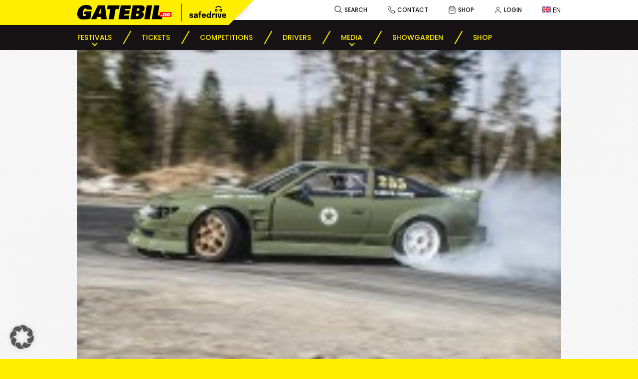

--- FILE ---
content_type: text/html; charset=UTF-8
request_url: https://gatebil.no/powerdrift-licenseday/
body_size: 21947
content:

<!doctype html>
<html lang="en-US" itemscope itemtype="https://schema.org/BlogPosting">
<head>
	<meta charset="UTF-8" />
	<meta name="viewport" content="width=device-width, initial-scale=1" />
	<link rel="profile" href="https://gmpg.org/xfn/11" />

	<link data-borlabs-cookie-style-blocker-id="google-fonts" rel="preconnect" data-borlabs-cookie-style-blocker-href="https://fonts.googleapis.com">
	<link data-borlabs-cookie-style-blocker-id="google-fonts" rel="preconnect" data-borlabs-cookie-style-blocker-href="https://fonts.gstatic.com" crossorigin>

	<title>Powerdrift License day  &#8211; Gatebil</title>
<meta name='robots' content='max-image-preview:large' />
<link rel="alternate" hreflang="en" href="https://gatebil.no/powerdrift-licenseday/" />
<link rel="alternate" hreflang="x-default" href="https://gatebil.no/powerdrift-licenseday/" />
<link rel='dns-prefetch' href='//maps.googleapis.com' />
<link rel='dns-prefetch' href='//www.googletagmanager.com' />
<link data-borlabs-cookie-style-blocker-id="google-fonts" rel='dns-prefetch' data-borlabs-cookie-style-blocker-href='//fonts.googleapis.com' />
<style id='wp-img-auto-sizes-contain-inline-css' type='text/css'>
img:is([sizes=auto i],[sizes^="auto," i]){contain-intrinsic-size:3000px 1500px}
/*# sourceURL=wp-img-auto-sizes-contain-inline-css */
</style>
<link rel='stylesheet' id='wp-block-library-css' href='https://gatebil.no/wp-includes/css/dist/block-library/style.min.css?ver=6.9' type='text/css' media='all' />
<style id='wp-block-navigation-inline-css' type='text/css'>
.wp-block-navigation{position:relative}.wp-block-navigation ul{margin-bottom:0;margin-left:0;margin-top:0;padding-left:0}.wp-block-navigation ul,.wp-block-navigation ul li{list-style:none;padding:0}.wp-block-navigation .wp-block-navigation-item{align-items:center;background-color:inherit;display:flex;position:relative}.wp-block-navigation .wp-block-navigation-item .wp-block-navigation__submenu-container:empty{display:none}.wp-block-navigation .wp-block-navigation-item__content{display:block;z-index:1}.wp-block-navigation .wp-block-navigation-item__content.wp-block-navigation-item__content{color:inherit}.wp-block-navigation.has-text-decoration-underline .wp-block-navigation-item__content,.wp-block-navigation.has-text-decoration-underline .wp-block-navigation-item__content:active,.wp-block-navigation.has-text-decoration-underline .wp-block-navigation-item__content:focus{text-decoration:underline}.wp-block-navigation.has-text-decoration-line-through .wp-block-navigation-item__content,.wp-block-navigation.has-text-decoration-line-through .wp-block-navigation-item__content:active,.wp-block-navigation.has-text-decoration-line-through .wp-block-navigation-item__content:focus{text-decoration:line-through}.wp-block-navigation :where(a),.wp-block-navigation :where(a:active),.wp-block-navigation :where(a:focus){text-decoration:none}.wp-block-navigation .wp-block-navigation__submenu-icon{align-self:center;background-color:inherit;border:none;color:currentColor;display:inline-block;font-size:inherit;height:.6em;line-height:0;margin-left:.25em;padding:0;width:.6em}.wp-block-navigation .wp-block-navigation__submenu-icon svg{display:inline-block;stroke:currentColor;height:inherit;margin-top:.075em;width:inherit}.wp-block-navigation{--navigation-layout-justification-setting:flex-start;--navigation-layout-direction:row;--navigation-layout-wrap:wrap;--navigation-layout-justify:flex-start;--navigation-layout-align:center}.wp-block-navigation.is-vertical{--navigation-layout-direction:column;--navigation-layout-justify:initial;--navigation-layout-align:flex-start}.wp-block-navigation.no-wrap{--navigation-layout-wrap:nowrap}.wp-block-navigation.items-justified-center{--navigation-layout-justification-setting:center;--navigation-layout-justify:center}.wp-block-navigation.items-justified-center.is-vertical{--navigation-layout-align:center}.wp-block-navigation.items-justified-right{--navigation-layout-justification-setting:flex-end;--navigation-layout-justify:flex-end}.wp-block-navigation.items-justified-right.is-vertical{--navigation-layout-align:flex-end}.wp-block-navigation.items-justified-space-between{--navigation-layout-justification-setting:space-between;--navigation-layout-justify:space-between}.wp-block-navigation .has-child .wp-block-navigation__submenu-container{align-items:normal;background-color:inherit;color:inherit;display:flex;flex-direction:column;opacity:0;position:absolute;z-index:2}@media not (prefers-reduced-motion){.wp-block-navigation .has-child .wp-block-navigation__submenu-container{transition:opacity .1s linear}}.wp-block-navigation .has-child .wp-block-navigation__submenu-container{height:0;overflow:hidden;visibility:hidden;width:0}.wp-block-navigation .has-child .wp-block-navigation__submenu-container>.wp-block-navigation-item>.wp-block-navigation-item__content{display:flex;flex-grow:1;padding:.5em 1em}.wp-block-navigation .has-child .wp-block-navigation__submenu-container>.wp-block-navigation-item>.wp-block-navigation-item__content .wp-block-navigation__submenu-icon{margin-left:auto;margin-right:0}.wp-block-navigation .has-child .wp-block-navigation__submenu-container .wp-block-navigation-item__content{margin:0}.wp-block-navigation .has-child .wp-block-navigation__submenu-container{left:-1px;top:100%}@media (min-width:782px){.wp-block-navigation .has-child .wp-block-navigation__submenu-container .wp-block-navigation__submenu-container{left:100%;top:-1px}.wp-block-navigation .has-child .wp-block-navigation__submenu-container .wp-block-navigation__submenu-container:before{background:#0000;content:"";display:block;height:100%;position:absolute;right:100%;width:.5em}.wp-block-navigation .has-child .wp-block-navigation__submenu-container .wp-block-navigation__submenu-icon{margin-right:.25em}.wp-block-navigation .has-child .wp-block-navigation__submenu-container .wp-block-navigation__submenu-icon svg{transform:rotate(-90deg)}}.wp-block-navigation .has-child .wp-block-navigation-submenu__toggle[aria-expanded=true]~.wp-block-navigation__submenu-container,.wp-block-navigation .has-child:not(.open-on-click):hover>.wp-block-navigation__submenu-container,.wp-block-navigation .has-child:not(.open-on-click):not(.open-on-hover-click):focus-within>.wp-block-navigation__submenu-container{height:auto;min-width:200px;opacity:1;overflow:visible;visibility:visible;width:auto}.wp-block-navigation.has-background .has-child .wp-block-navigation__submenu-container{left:0;top:100%}@media (min-width:782px){.wp-block-navigation.has-background .has-child .wp-block-navigation__submenu-container .wp-block-navigation__submenu-container{left:100%;top:0}}.wp-block-navigation-submenu{display:flex;position:relative}.wp-block-navigation-submenu .wp-block-navigation__submenu-icon svg{stroke:currentColor}button.wp-block-navigation-item__content{background-color:initial;border:none;color:currentColor;font-family:inherit;font-size:inherit;font-style:inherit;font-weight:inherit;letter-spacing:inherit;line-height:inherit;text-align:left;text-transform:inherit}.wp-block-navigation-submenu__toggle{cursor:pointer}.wp-block-navigation-submenu__toggle[aria-expanded=true]+.wp-block-navigation__submenu-icon>svg,.wp-block-navigation-submenu__toggle[aria-expanded=true]>svg{transform:rotate(180deg)}.wp-block-navigation-item.open-on-click .wp-block-navigation-submenu__toggle{padding-left:0;padding-right:.85em}.wp-block-navigation-item.open-on-click .wp-block-navigation-submenu__toggle+.wp-block-navigation__submenu-icon{margin-left:-.6em;pointer-events:none}.wp-block-navigation-item.open-on-click button.wp-block-navigation-item__content:not(.wp-block-navigation-submenu__toggle){padding:0}.wp-block-navigation .wp-block-page-list,.wp-block-navigation__container,.wp-block-navigation__responsive-close,.wp-block-navigation__responsive-container,.wp-block-navigation__responsive-container-content,.wp-block-navigation__responsive-dialog{gap:inherit}:where(.wp-block-navigation.has-background .wp-block-navigation-item a:not(.wp-element-button)),:where(.wp-block-navigation.has-background .wp-block-navigation-submenu a:not(.wp-element-button)){padding:.5em 1em}:where(.wp-block-navigation .wp-block-navigation__submenu-container .wp-block-navigation-item a:not(.wp-element-button)),:where(.wp-block-navigation .wp-block-navigation__submenu-container .wp-block-navigation-submenu a:not(.wp-element-button)),:where(.wp-block-navigation .wp-block-navigation__submenu-container .wp-block-navigation-submenu button.wp-block-navigation-item__content),:where(.wp-block-navigation .wp-block-navigation__submenu-container .wp-block-pages-list__item button.wp-block-navigation-item__content){padding:.5em 1em}.wp-block-navigation.items-justified-right .wp-block-navigation__container .has-child .wp-block-navigation__submenu-container,.wp-block-navigation.items-justified-right .wp-block-page-list>.has-child .wp-block-navigation__submenu-container,.wp-block-navigation.items-justified-space-between .wp-block-page-list>.has-child:last-child .wp-block-navigation__submenu-container,.wp-block-navigation.items-justified-space-between>.wp-block-navigation__container>.has-child:last-child .wp-block-navigation__submenu-container{left:auto;right:0}.wp-block-navigation.items-justified-right .wp-block-navigation__container .has-child .wp-block-navigation__submenu-container .wp-block-navigation__submenu-container,.wp-block-navigation.items-justified-right .wp-block-page-list>.has-child .wp-block-navigation__submenu-container .wp-block-navigation__submenu-container,.wp-block-navigation.items-justified-space-between .wp-block-page-list>.has-child:last-child .wp-block-navigation__submenu-container .wp-block-navigation__submenu-container,.wp-block-navigation.items-justified-space-between>.wp-block-navigation__container>.has-child:last-child .wp-block-navigation__submenu-container .wp-block-navigation__submenu-container{left:-1px;right:-1px}@media (min-width:782px){.wp-block-navigation.items-justified-right .wp-block-navigation__container .has-child .wp-block-navigation__submenu-container .wp-block-navigation__submenu-container,.wp-block-navigation.items-justified-right .wp-block-page-list>.has-child .wp-block-navigation__submenu-container .wp-block-navigation__submenu-container,.wp-block-navigation.items-justified-space-between .wp-block-page-list>.has-child:last-child .wp-block-navigation__submenu-container .wp-block-navigation__submenu-container,.wp-block-navigation.items-justified-space-between>.wp-block-navigation__container>.has-child:last-child .wp-block-navigation__submenu-container .wp-block-navigation__submenu-container{left:auto;right:100%}}.wp-block-navigation:not(.has-background) .wp-block-navigation__submenu-container{background-color:#fff;border:1px solid #00000026}.wp-block-navigation.has-background .wp-block-navigation__submenu-container{background-color:inherit}.wp-block-navigation:not(.has-text-color) .wp-block-navigation__submenu-container{color:#000}.wp-block-navigation__container{align-items:var(--navigation-layout-align,initial);display:flex;flex-direction:var(--navigation-layout-direction,initial);flex-wrap:var(--navigation-layout-wrap,wrap);justify-content:var(--navigation-layout-justify,initial);list-style:none;margin:0;padding-left:0}.wp-block-navigation__container .is-responsive{display:none}.wp-block-navigation__container:only-child,.wp-block-page-list:only-child{flex-grow:1}@keyframes overlay-menu__fade-in-animation{0%{opacity:0;transform:translateY(.5em)}to{opacity:1;transform:translateY(0)}}.wp-block-navigation__responsive-container{bottom:0;display:none;left:0;position:fixed;right:0;top:0}.wp-block-navigation__responsive-container :where(.wp-block-navigation-item a){color:inherit}.wp-block-navigation__responsive-container .wp-block-navigation__responsive-container-content{align-items:var(--navigation-layout-align,initial);display:flex;flex-direction:var(--navigation-layout-direction,initial);flex-wrap:var(--navigation-layout-wrap,wrap);justify-content:var(--navigation-layout-justify,initial)}.wp-block-navigation__responsive-container:not(.is-menu-open.is-menu-open){background-color:inherit!important;color:inherit!important}.wp-block-navigation__responsive-container.is-menu-open{background-color:inherit;display:flex;flex-direction:column}@media not (prefers-reduced-motion){.wp-block-navigation__responsive-container.is-menu-open{animation:overlay-menu__fade-in-animation .1s ease-out;animation-fill-mode:forwards}}.wp-block-navigation__responsive-container.is-menu-open{overflow:auto;padding:clamp(1rem,var(--wp--style--root--padding-top),20rem) clamp(1rem,var(--wp--style--root--padding-right),20rem) clamp(1rem,var(--wp--style--root--padding-bottom),20rem) clamp(1rem,var(--wp--style--root--padding-left),20rem);z-index:100000}.wp-block-navigation__responsive-container.is-menu-open .wp-block-navigation__responsive-container-content{align-items:var(--navigation-layout-justification-setting,inherit);display:flex;flex-direction:column;flex-wrap:nowrap;overflow:visible;padding-top:calc(2rem + 24px)}.wp-block-navigation__responsive-container.is-menu-open .wp-block-navigation__responsive-container-content,.wp-block-navigation__responsive-container.is-menu-open .wp-block-navigation__responsive-container-content .wp-block-navigation__container,.wp-block-navigation__responsive-container.is-menu-open .wp-block-navigation__responsive-container-content .wp-block-page-list{justify-content:flex-start}.wp-block-navigation__responsive-container.is-menu-open .wp-block-navigation__responsive-container-content .wp-block-navigation__submenu-icon{display:none}.wp-block-navigation__responsive-container.is-menu-open .wp-block-navigation__responsive-container-content .has-child .wp-block-navigation__submenu-container{border:none;height:auto;min-width:200px;opacity:1;overflow:initial;padding-left:2rem;padding-right:2rem;position:static;visibility:visible;width:auto}.wp-block-navigation__responsive-container.is-menu-open .wp-block-navigation__responsive-container-content .wp-block-navigation__container,.wp-block-navigation__responsive-container.is-menu-open .wp-block-navigation__responsive-container-content .wp-block-navigation__submenu-container{gap:inherit}.wp-block-navigation__responsive-container.is-menu-open .wp-block-navigation__responsive-container-content .wp-block-navigation__submenu-container{padding-top:var(--wp--style--block-gap,2em)}.wp-block-navigation__responsive-container.is-menu-open .wp-block-navigation__responsive-container-content .wp-block-navigation-item__content{padding:0}.wp-block-navigation__responsive-container.is-menu-open .wp-block-navigation__responsive-container-content .wp-block-navigation-item,.wp-block-navigation__responsive-container.is-menu-open .wp-block-navigation__responsive-container-content .wp-block-navigation__container,.wp-block-navigation__responsive-container.is-menu-open .wp-block-navigation__responsive-container-content .wp-block-page-list{align-items:var(--navigation-layout-justification-setting,initial);display:flex;flex-direction:column}.wp-block-navigation__responsive-container.is-menu-open .wp-block-navigation-item,.wp-block-navigation__responsive-container.is-menu-open .wp-block-navigation-item .wp-block-navigation__submenu-container,.wp-block-navigation__responsive-container.is-menu-open .wp-block-navigation__container,.wp-block-navigation__responsive-container.is-menu-open .wp-block-page-list{background:#0000!important;color:inherit!important}.wp-block-navigation__responsive-container.is-menu-open .wp-block-navigation__submenu-container.wp-block-navigation__submenu-container.wp-block-navigation__submenu-container.wp-block-navigation__submenu-container{left:auto;right:auto}@media (min-width:600px){.wp-block-navigation__responsive-container:not(.hidden-by-default):not(.is-menu-open){background-color:inherit;display:block;position:relative;width:100%;z-index:auto}.wp-block-navigation__responsive-container:not(.hidden-by-default):not(.is-menu-open) .wp-block-navigation__responsive-container-close{display:none}.wp-block-navigation__responsive-container.is-menu-open .wp-block-navigation__submenu-container.wp-block-navigation__submenu-container.wp-block-navigation__submenu-container.wp-block-navigation__submenu-container{left:0}}.wp-block-navigation:not(.has-background) .wp-block-navigation__responsive-container.is-menu-open{background-color:#fff}.wp-block-navigation:not(.has-text-color) .wp-block-navigation__responsive-container.is-menu-open{color:#000}.wp-block-navigation__toggle_button_label{font-size:1rem;font-weight:700}.wp-block-navigation__responsive-container-close,.wp-block-navigation__responsive-container-open{background:#0000;border:none;color:currentColor;cursor:pointer;margin:0;padding:0;text-transform:inherit;vertical-align:middle}.wp-block-navigation__responsive-container-close svg,.wp-block-navigation__responsive-container-open svg{fill:currentColor;display:block;height:24px;pointer-events:none;width:24px}.wp-block-navigation__responsive-container-open{display:flex}.wp-block-navigation__responsive-container-open.wp-block-navigation__responsive-container-open.wp-block-navigation__responsive-container-open{font-family:inherit;font-size:inherit;font-weight:inherit}@media (min-width:600px){.wp-block-navigation__responsive-container-open:not(.always-shown){display:none}}.wp-block-navigation__responsive-container-close{position:absolute;right:0;top:0;z-index:2}.wp-block-navigation__responsive-container-close.wp-block-navigation__responsive-container-close.wp-block-navigation__responsive-container-close{font-family:inherit;font-size:inherit;font-weight:inherit}.wp-block-navigation__responsive-close{width:100%}.has-modal-open .wp-block-navigation__responsive-close{margin-left:auto;margin-right:auto;max-width:var(--wp--style--global--wide-size,100%)}.wp-block-navigation__responsive-close:focus{outline:none}.is-menu-open .wp-block-navigation__responsive-close,.is-menu-open .wp-block-navigation__responsive-container-content,.is-menu-open .wp-block-navigation__responsive-dialog{box-sizing:border-box}.wp-block-navigation__responsive-dialog{position:relative}.has-modal-open .admin-bar .is-menu-open .wp-block-navigation__responsive-dialog{margin-top:46px}@media (min-width:782px){.has-modal-open .admin-bar .is-menu-open .wp-block-navigation__responsive-dialog{margin-top:32px}}html.has-modal-open{overflow:hidden}
/*# sourceURL=https://gatebil.no/wp-includes/blocks/navigation/style.min.css */
</style>
<style id='global-styles-inline-css' type='text/css'>
:root{--wp--preset--aspect-ratio--square: 1;--wp--preset--aspect-ratio--4-3: 4/3;--wp--preset--aspect-ratio--3-4: 3/4;--wp--preset--aspect-ratio--3-2: 3/2;--wp--preset--aspect-ratio--2-3: 2/3;--wp--preset--aspect-ratio--16-9: 16/9;--wp--preset--aspect-ratio--9-16: 9/16;--wp--preset--color--black: #000000;--wp--preset--color--cyan-bluish-gray: #abb8c3;--wp--preset--color--white: #ffffff;--wp--preset--color--pale-pink: #f78da7;--wp--preset--color--vivid-red: #cf2e2e;--wp--preset--color--luminous-vivid-orange: #ff6900;--wp--preset--color--luminous-vivid-amber: #fcb900;--wp--preset--color--light-green-cyan: #7bdcb5;--wp--preset--color--vivid-green-cyan: #00d084;--wp--preset--color--pale-cyan-blue: #8ed1fc;--wp--preset--color--vivid-cyan-blue: #0693e3;--wp--preset--color--vivid-purple: #9b51e0;--wp--preset--gradient--vivid-cyan-blue-to-vivid-purple: linear-gradient(135deg,rgb(6,147,227) 0%,rgb(155,81,224) 100%);--wp--preset--gradient--light-green-cyan-to-vivid-green-cyan: linear-gradient(135deg,rgb(122,220,180) 0%,rgb(0,208,130) 100%);--wp--preset--gradient--luminous-vivid-amber-to-luminous-vivid-orange: linear-gradient(135deg,rgb(252,185,0) 0%,rgb(255,105,0) 100%);--wp--preset--gradient--luminous-vivid-orange-to-vivid-red: linear-gradient(135deg,rgb(255,105,0) 0%,rgb(207,46,46) 100%);--wp--preset--gradient--very-light-gray-to-cyan-bluish-gray: linear-gradient(135deg,rgb(238,238,238) 0%,rgb(169,184,195) 100%);--wp--preset--gradient--cool-to-warm-spectrum: linear-gradient(135deg,rgb(74,234,220) 0%,rgb(151,120,209) 20%,rgb(207,42,186) 40%,rgb(238,44,130) 60%,rgb(251,105,98) 80%,rgb(254,248,76) 100%);--wp--preset--gradient--blush-light-purple: linear-gradient(135deg,rgb(255,206,236) 0%,rgb(152,150,240) 100%);--wp--preset--gradient--blush-bordeaux: linear-gradient(135deg,rgb(254,205,165) 0%,rgb(254,45,45) 50%,rgb(107,0,62) 100%);--wp--preset--gradient--luminous-dusk: linear-gradient(135deg,rgb(255,203,112) 0%,rgb(199,81,192) 50%,rgb(65,88,208) 100%);--wp--preset--gradient--pale-ocean: linear-gradient(135deg,rgb(255,245,203) 0%,rgb(182,227,212) 50%,rgb(51,167,181) 100%);--wp--preset--gradient--electric-grass: linear-gradient(135deg,rgb(202,248,128) 0%,rgb(113,206,126) 100%);--wp--preset--gradient--midnight: linear-gradient(135deg,rgb(2,3,129) 0%,rgb(40,116,252) 100%);--wp--preset--font-size--small: 13px;--wp--preset--font-size--medium: 20px;--wp--preset--font-size--large: 36px;--wp--preset--font-size--x-large: 42px;--wp--preset--spacing--20: 0.44rem;--wp--preset--spacing--30: 0.67rem;--wp--preset--spacing--40: 1rem;--wp--preset--spacing--50: 1.5rem;--wp--preset--spacing--60: 2.25rem;--wp--preset--spacing--70: 3.38rem;--wp--preset--spacing--80: 5.06rem;--wp--preset--shadow--natural: 6px 6px 9px rgba(0, 0, 0, 0.2);--wp--preset--shadow--deep: 12px 12px 50px rgba(0, 0, 0, 0.4);--wp--preset--shadow--sharp: 6px 6px 0px rgba(0, 0, 0, 0.2);--wp--preset--shadow--outlined: 6px 6px 0px -3px rgb(255, 255, 255), 6px 6px rgb(0, 0, 0);--wp--preset--shadow--crisp: 6px 6px 0px rgb(0, 0, 0);}:where(.is-layout-flex){gap: 0.5em;}:where(.is-layout-grid){gap: 0.5em;}body .is-layout-flex{display: flex;}.is-layout-flex{flex-wrap: wrap;align-items: center;}.is-layout-flex > :is(*, div){margin: 0;}body .is-layout-grid{display: grid;}.is-layout-grid > :is(*, div){margin: 0;}:where(.wp-block-columns.is-layout-flex){gap: 2em;}:where(.wp-block-columns.is-layout-grid){gap: 2em;}:where(.wp-block-post-template.is-layout-flex){gap: 1.25em;}:where(.wp-block-post-template.is-layout-grid){gap: 1.25em;}.has-black-color{color: var(--wp--preset--color--black) !important;}.has-cyan-bluish-gray-color{color: var(--wp--preset--color--cyan-bluish-gray) !important;}.has-white-color{color: var(--wp--preset--color--white) !important;}.has-pale-pink-color{color: var(--wp--preset--color--pale-pink) !important;}.has-vivid-red-color{color: var(--wp--preset--color--vivid-red) !important;}.has-luminous-vivid-orange-color{color: var(--wp--preset--color--luminous-vivid-orange) !important;}.has-luminous-vivid-amber-color{color: var(--wp--preset--color--luminous-vivid-amber) !important;}.has-light-green-cyan-color{color: var(--wp--preset--color--light-green-cyan) !important;}.has-vivid-green-cyan-color{color: var(--wp--preset--color--vivid-green-cyan) !important;}.has-pale-cyan-blue-color{color: var(--wp--preset--color--pale-cyan-blue) !important;}.has-vivid-cyan-blue-color{color: var(--wp--preset--color--vivid-cyan-blue) !important;}.has-vivid-purple-color{color: var(--wp--preset--color--vivid-purple) !important;}.has-black-background-color{background-color: var(--wp--preset--color--black) !important;}.has-cyan-bluish-gray-background-color{background-color: var(--wp--preset--color--cyan-bluish-gray) !important;}.has-white-background-color{background-color: var(--wp--preset--color--white) !important;}.has-pale-pink-background-color{background-color: var(--wp--preset--color--pale-pink) !important;}.has-vivid-red-background-color{background-color: var(--wp--preset--color--vivid-red) !important;}.has-luminous-vivid-orange-background-color{background-color: var(--wp--preset--color--luminous-vivid-orange) !important;}.has-luminous-vivid-amber-background-color{background-color: var(--wp--preset--color--luminous-vivid-amber) !important;}.has-light-green-cyan-background-color{background-color: var(--wp--preset--color--light-green-cyan) !important;}.has-vivid-green-cyan-background-color{background-color: var(--wp--preset--color--vivid-green-cyan) !important;}.has-pale-cyan-blue-background-color{background-color: var(--wp--preset--color--pale-cyan-blue) !important;}.has-vivid-cyan-blue-background-color{background-color: var(--wp--preset--color--vivid-cyan-blue) !important;}.has-vivid-purple-background-color{background-color: var(--wp--preset--color--vivid-purple) !important;}.has-black-border-color{border-color: var(--wp--preset--color--black) !important;}.has-cyan-bluish-gray-border-color{border-color: var(--wp--preset--color--cyan-bluish-gray) !important;}.has-white-border-color{border-color: var(--wp--preset--color--white) !important;}.has-pale-pink-border-color{border-color: var(--wp--preset--color--pale-pink) !important;}.has-vivid-red-border-color{border-color: var(--wp--preset--color--vivid-red) !important;}.has-luminous-vivid-orange-border-color{border-color: var(--wp--preset--color--luminous-vivid-orange) !important;}.has-luminous-vivid-amber-border-color{border-color: var(--wp--preset--color--luminous-vivid-amber) !important;}.has-light-green-cyan-border-color{border-color: var(--wp--preset--color--light-green-cyan) !important;}.has-vivid-green-cyan-border-color{border-color: var(--wp--preset--color--vivid-green-cyan) !important;}.has-pale-cyan-blue-border-color{border-color: var(--wp--preset--color--pale-cyan-blue) !important;}.has-vivid-cyan-blue-border-color{border-color: var(--wp--preset--color--vivid-cyan-blue) !important;}.has-vivid-purple-border-color{border-color: var(--wp--preset--color--vivid-purple) !important;}.has-vivid-cyan-blue-to-vivid-purple-gradient-background{background: var(--wp--preset--gradient--vivid-cyan-blue-to-vivid-purple) !important;}.has-light-green-cyan-to-vivid-green-cyan-gradient-background{background: var(--wp--preset--gradient--light-green-cyan-to-vivid-green-cyan) !important;}.has-luminous-vivid-amber-to-luminous-vivid-orange-gradient-background{background: var(--wp--preset--gradient--luminous-vivid-amber-to-luminous-vivid-orange) !important;}.has-luminous-vivid-orange-to-vivid-red-gradient-background{background: var(--wp--preset--gradient--luminous-vivid-orange-to-vivid-red) !important;}.has-very-light-gray-to-cyan-bluish-gray-gradient-background{background: var(--wp--preset--gradient--very-light-gray-to-cyan-bluish-gray) !important;}.has-cool-to-warm-spectrum-gradient-background{background: var(--wp--preset--gradient--cool-to-warm-spectrum) !important;}.has-blush-light-purple-gradient-background{background: var(--wp--preset--gradient--blush-light-purple) !important;}.has-blush-bordeaux-gradient-background{background: var(--wp--preset--gradient--blush-bordeaux) !important;}.has-luminous-dusk-gradient-background{background: var(--wp--preset--gradient--luminous-dusk) !important;}.has-pale-ocean-gradient-background{background: var(--wp--preset--gradient--pale-ocean) !important;}.has-electric-grass-gradient-background{background: var(--wp--preset--gradient--electric-grass) !important;}.has-midnight-gradient-background{background: var(--wp--preset--gradient--midnight) !important;}.has-small-font-size{font-size: var(--wp--preset--font-size--small) !important;}.has-medium-font-size{font-size: var(--wp--preset--font-size--medium) !important;}.has-large-font-size{font-size: var(--wp--preset--font-size--large) !important;}.has-x-large-font-size{font-size: var(--wp--preset--font-size--x-large) !important;}
/*# sourceURL=global-styles-inline-css */
</style>

<style id='classic-theme-styles-inline-css' type='text/css'>
/*! This file is auto-generated */
.wp-block-button__link{color:#fff;background-color:#32373c;border-radius:9999px;box-shadow:none;text-decoration:none;padding:calc(.667em + 2px) calc(1.333em + 2px);font-size:1.125em}.wp-block-file__button{background:#32373c;color:#fff;text-decoration:none}
/*# sourceURL=/wp-includes/css/classic-themes.min.css */
</style>
<link rel='stylesheet' id='contact-form-7-css' href='https://gatebil.no/wp-content/plugins/contact-form-7/includes/css/styles.css?ver=6.1.4' type='text/css' media='all' />
<style id='dominant-color-styles-inline-css' type='text/css'>
img[data-dominant-color]:not(.has-transparency) { background-color: var(--dominant-color); }
/*# sourceURL=dominant-color-styles-inline-css */
</style>
<link rel='stylesheet' id='responsive-lightbox-swipebox-css' href='https://gatebil.no/wp-content/plugins/responsive-lightbox/assets/swipebox/swipebox.min.css?ver=1.5.2' type='text/css' media='all' />
<link rel='stylesheet' id='theme-my-login-css' href='https://gatebil.no/wp-content/plugins/theme-my-login/assets/styles/theme-my-login.min.css?ver=7.1.14' type='text/css' media='all' />
<link rel='stylesheet' id='wpml-legacy-horizontal-list-0-css' href='https://gatebil.no/wp-content/plugins/sitepress-multilingual-cms/templates/language-switchers/legacy-list-horizontal/style.min.css?ver=1' type='text/css' media='all' />
<style id='wpml-legacy-horizontal-list-0-inline-css' type='text/css'>
.wpml-ls-statics-footer a, .wpml-ls-statics-footer .wpml-ls-sub-menu a, .wpml-ls-statics-footer .wpml-ls-sub-menu a:link, .wpml-ls-statics-footer li:not(.wpml-ls-current-language) .wpml-ls-link, .wpml-ls-statics-footer li:not(.wpml-ls-current-language) .wpml-ls-link:link {color:#444444;background-color:#ffffff;}.wpml-ls-statics-footer .wpml-ls-sub-menu a:hover,.wpml-ls-statics-footer .wpml-ls-sub-menu a:focus, .wpml-ls-statics-footer .wpml-ls-sub-menu a:link:hover, .wpml-ls-statics-footer .wpml-ls-sub-menu a:link:focus {color:#000000;background-color:#eeeeee;}.wpml-ls-statics-footer .wpml-ls-current-language > a {color:#444444;background-color:#ffffff;}.wpml-ls-statics-footer .wpml-ls-current-language:hover>a, .wpml-ls-statics-footer .wpml-ls-current-language>a:focus {color:#000000;background-color:#eeeeee;}
/*# sourceURL=wpml-legacy-horizontal-list-0-inline-css */
</style>
<link data-borlabs-cookie-style-blocker-id="google-fonts" rel='stylesheet' id='Poppins-css' data-borlabs-cookie-style-blocker-href='https://fonts.googleapis.com/css2?family=Poppins%3Awght%40400%3B500%3B700&#038;display=swap&#038;ver=1.0' type='text/css' media='all' />
<link rel='stylesheet' id='owl-css-1-css' href='https://gatebil.no/wp-content/themes/gatebil2022/css/owl.carousel.min.css?ver=1.0.0' type='text/css' media='all' />
<link rel='stylesheet' id='owl-css-2-css' href='https://gatebil.no/wp-content/themes/gatebil2022/css/owl.theme.default.min.css?ver=1.0.0' type='text/css' media='all' />
<link rel='stylesheet' id='theme-css' href='https://gatebil.no/wp-content/themes/gatebil2022/css/theme.css?ver=1746620348' type='text/css' media='all' />
<link rel='stylesheet' id='borlabs-cookie-custom-css' href='https://gatebil.no/wp-content/cache/borlabs-cookie/1/borlabs-cookie-1-en.css?ver=3.3.23-67' type='text/css' media='all' />
<script type="text/javascript" id="web-worker-offloading-js-before">
/* <![CDATA[ */
window.partytown = {...(window.partytown || {}), ...{"lib":"\/wp-content\/plugins\/web-worker-offloading\/build\/","globalFns":["gtag","wp_has_consent"],"forward":["dataLayer.push","gtag"],"mainWindowAccessors":["_googlesitekitConsentCategoryMap","_googlesitekitConsents","wp_consent_type","wp_fallback_consent_type","wp_has_consent","waitfor_consent_hook"]}};
//# sourceURL=web-worker-offloading-js-before
/* ]]> */
</script>
<script type="text/javascript" id="web-worker-offloading-js-after">
/* <![CDATA[ */
/* Partytown 0.10.2-dev1727590485751 - MIT builder.io */
const t={preserveBehavior:!1},e=e=>{if("string"==typeof e)return[e,t];const[n,r=t]=e;return[n,{...t,...r}]},n=Object.freeze((()=>{const t=new Set;let e=[];do{Object.getOwnPropertyNames(e).forEach((n=>{"function"==typeof e[n]&&t.add(n)}))}while((e=Object.getPrototypeOf(e))!==Object.prototype);return Array.from(t)})());!function(t,r,o,i,a,s,c,d,l,p,u=t,f){function h(){f||(f=1,"/"==(c=(s.lib||"/~partytown/")+(s.debug?"debug/":""))[0]&&(l=r.querySelectorAll('script[type="text/partytown"]'),i!=t?i.dispatchEvent(new CustomEvent("pt1",{detail:t})):(d=setTimeout(v,999999999),r.addEventListener("pt0",w),a?y(1):o.serviceWorker?o.serviceWorker.register(c+(s.swPath||"partytown-sw.js"),{scope:c}).then((function(t){t.active?y():t.installing&&t.installing.addEventListener("statechange",(function(t){"activated"==t.target.state&&y()}))}),console.error):v())))}function y(e){p=r.createElement(e?"script":"iframe"),t._pttab=Date.now(),e||(p.style.display="block",p.style.width="0",p.style.height="0",p.style.border="0",p.style.visibility="hidden",p.setAttribute("aria-hidden",!0)),p.src=c+"partytown-"+(e?"atomics.js?v=0.10.2-dev1727590485751":"sandbox-sw.html?"+t._pttab),r.querySelector(s.sandboxParent||"body").appendChild(p)}function v(n,o){for(w(),i==t&&(s.forward||[]).map((function(n){const[r]=e(n);delete t[r.split(".")[0]]})),n=0;n<l.length;n++)(o=r.createElement("script")).innerHTML=l[n].innerHTML,o.nonce=s.nonce,r.head.appendChild(o);p&&p.parentNode.removeChild(p)}function w(){clearTimeout(d)}s=t.partytown||{},i==t&&(s.forward||[]).map((function(r){const[o,{preserveBehavior:i}]=e(r);u=t,o.split(".").map((function(e,r,o){var a;u=u[o[r]]=r+1<o.length?u[o[r]]||(a=o[r+1],n.includes(a)?[]:{}):(()=>{let e=null;if(i){const{methodOrProperty:n,thisObject:r}=((t,e)=>{let n=t;for(let t=0;t<e.length-1;t+=1)n=n[e[t]];return{thisObject:n,methodOrProperty:e.length>0?n[e[e.length-1]]:void 0}})(t,o);"function"==typeof n&&(e=(...t)=>n.apply(r,...t))}return function(){let n;return e&&(n=e(arguments)),(t._ptf=t._ptf||[]).push(o,arguments),n}})()}))})),"complete"==r.readyState?h():(t.addEventListener("DOMContentLoaded",h),t.addEventListener("load",h))}(window,document,navigator,top,window.crossOriginIsolated);
//# sourceURL=web-worker-offloading-js-after
/* ]]> */
</script>
<script type="text/javascript" id="wpml-cookie-js-extra">
/* <![CDATA[ */
var wpml_cookies = {"wp-wpml_current_language":{"value":"en","expires":1,"path":"/"}};
var wpml_cookies = {"wp-wpml_current_language":{"value":"en","expires":1,"path":"/"}};
//# sourceURL=wpml-cookie-js-extra
/* ]]> */
</script>
<script type="text/javascript" src="https://gatebil.no/wp-content/plugins/sitepress-multilingual-cms/res/js/cookies/language-cookie.js?ver=486900" id="wpml-cookie-js" defer="defer" data-wp-strategy="defer"></script>
<script type="text/javascript" src="https://gatebil.no/wp-includes/js/jquery/jquery.min.js?ver=3.7.1" id="jquery-core-js"></script>
<script type="text/javascript" src="https://gatebil.no/wp-includes/js/jquery/jquery-migrate.min.js?ver=3.4.1" id="jquery-migrate-js"></script>
<script type="text/javascript" src="https://gatebil.no/wp-content/plugins/responsive-lightbox/assets/infinitescroll/infinite-scroll.pkgd.min.js?ver=4.0.1" id="responsive-lightbox-infinite-scroll-js"></script>
<script type="text/javascript" src="https://gatebil.no/wp-content/themes/gatebil2022/js/owl.carousel.min.js?ver=6.9" id="owl-js"></script>
<script type="text/javascript" src="https://gatebil.no/wp-includes/js/imagesloaded.min.js?ver=5.0.0" id="imagesloaded-js"></script>
<script type="text/javascript" id="my_loadmore-js-extra">
/* <![CDATA[ */
var misha_loadmore_params = {"ajaxurl":"https://gatebil.no/wp-admin/admin-ajax.php","posts":"{\"page\":0,\"error\":\"\",\"m\":\"\",\"p\":187,\"post_parent\":\"\",\"subpost\":\"\",\"subpost_id\":\"\",\"attachment\":\"\",\"attachment_id\":0,\"pagename\":\"\",\"page_id\":\"\",\"second\":\"\",\"minute\":\"\",\"hour\":\"\",\"day\":0,\"monthnum\":0,\"year\":0,\"w\":0,\"category_name\":\"\",\"tag\":\"\",\"cat\":\"\",\"tag_id\":\"\",\"author\":\"\",\"author_name\":\"\",\"feed\":\"\",\"tb\":\"\",\"paged\":0,\"meta_key\":\"\",\"meta_value\":\"\",\"preview\":\"\",\"s\":\"\",\"sentence\":\"\",\"title\":\"\",\"fields\":\"all\",\"menu_order\":\"\",\"embed\":\"\",\"category__in\":[],\"category__not_in\":[],\"category__and\":[],\"post__in\":[],\"post__not_in\":[],\"post_name__in\":[],\"tag__in\":[],\"tag__not_in\":[],\"tag__and\":[],\"tag_slug__in\":[],\"tag_slug__and\":[],\"post_parent__in\":[],\"post_parent__not_in\":[],\"author__in\":[],\"author__not_in\":[],\"search_columns\":[],\"name\":\"powerdrift-licenseday\",\"ignore_sticky_posts\":false,\"suppress_filters\":false,\"cache_results\":true,\"update_post_term_cache\":true,\"update_menu_item_cache\":false,\"lazy_load_term_meta\":true,\"update_post_meta_cache\":true,\"post_type\":\"\",\"posts_per_page\":12,\"nopaging\":false,\"comments_per_page\":\"100\",\"no_found_rows\":false,\"order\":\"DESC\"}","current_page":"1","max_page":"0"};
//# sourceURL=my_loadmore-js-extra
/* ]]> */
</script>
<script type="text/javascript" src="https://gatebil.no/wp-content/themes/gatebil2022/js/myloadmore.js?ver=6.9" id="my_loadmore-js"></script>
<script type="text/javascript" id="wpml-browser-redirect-js-extra">
/* <![CDATA[ */
var wpml_browser_redirect_params = {"pageLanguage":"en","languageUrls":{"en_us":"https://gatebil.no/powerdrift-licenseday/","en":"https://gatebil.no/powerdrift-licenseday/","us":"https://gatebil.no/powerdrift-licenseday/"},"cookie":{"name":"_icl_visitor_lang_js","domain":"gatebil.no","path":"/","expiration":24}};
//# sourceURL=wpml-browser-redirect-js-extra
/* ]]> */
</script>
<script type="text/javascript" src="https://gatebil.no/wp-content/plugins/sitepress-multilingual-cms/dist/js/browser-redirect/app.js?ver=486900" id="wpml-browser-redirect-js"></script>
<script data-no-optimize="1" data-no-minify="1" data-cfasync="false" type="text/javascript" src="https://gatebil.no/wp-content/cache/borlabs-cookie/1/borlabs-cookie-config-en.json.js?ver=3.3.23-75" id="borlabs-cookie-config-js"></script>

<!-- Google tag (gtag.js) snippet added by Site Kit -->
<!-- Google Analytics snippet added by Site Kit -->
<script type="text/partytown" src="https://www.googletagmanager.com/gtag/js?id=GT-TBBG7PZZ" id="google_gtagjs-js" async></script>
<script type="text/partytown" id="google_gtagjs-js-after">
/* <![CDATA[ */
window.dataLayer = window.dataLayer || [];function gtag(){dataLayer.push(arguments);}
gtag("set","linker",{"domains":["gatebil.no"]});
gtag("js", new Date());
gtag("set", "developer_id.dZTNiMT", true);
gtag("config", "GT-TBBG7PZZ");
 window._googlesitekit = window._googlesitekit || {}; window._googlesitekit.throttledEvents = []; window._googlesitekit.gtagEvent = (name, data) => { var key = JSON.stringify( { name, data } ); if ( !! window._googlesitekit.throttledEvents[ key ] ) { return; } window._googlesitekit.throttledEvents[ key ] = true; setTimeout( () => { delete window._googlesitekit.throttledEvents[ key ]; }, 5 ); gtag( "event", name, { ...data, event_source: "site-kit" } ); }; 
//# sourceURL=google_gtagjs-js-after
/* ]]> */
</script>

<!-- OG: 3.3.8 -->
<meta property="og:image" content="https://gatebil.no/wp-content/uploads/2014/04/CAM3059-copy.jpg"><meta property="og:image:secure_url" content="https://gatebil.no/wp-content/uploads/2014/04/CAM3059-copy.jpg"><meta property="og:image:width" content="1800"><meta property="og:image:height" content="1201"><meta property="og:image:alt" content="_CAM3059 copy"><meta property="og:image:type" content="image/jpeg"><meta property="og:description" content="Siste helg i april er det igjen tid for å skaffe seg driftinglisens og ta årskontroll. I tillegg får man mye kjøretid på banen. Her er oversikt på alt som skjer på Gardermoen Raceway 26-27 april: Lørdag: 0900 Portene åpner 0900 - 2000 Sekretariat åpent - Teknisk med mulighet for årskontroll (vognlisens) 1000 - 1400..."><meta property="og:type" content="article"><meta property="og:locale" content="en_US"><meta property="og:site_name" content="Gatebil"><meta property="og:title" content="Powerdrift License day"><meta property="og:url" content="https://gatebil.no/powerdrift-licenseday/"><meta property="og:updated_time" content="2014-04-17T09:50:02+00:00">
<meta property="article:tag" content="Drifting"><meta property="article:tag" content="Powerdrift"><meta property="article:published_time" content="2014-04-15T08:45:39+00:00"><meta property="article:modified_time" content="2014-04-17T09:50:02+00:00"><meta property="article:section" content="Artikler og nyheter"><meta property="article:author:first_name" content="Hans Jørgen"><meta property="article:author:last_name" content="Andersson"><meta property="article:author:username" content="Hans Jørgen Andersson">
<meta property="twitter:partner" content="ogwp"><meta property="twitter:card" content="summary_large_image"><meta property="twitter:image" content="https://gatebil.no/wp-content/uploads/2014/04/CAM3059-copy.jpg"><meta property="twitter:image:alt" content="_CAM3059 copy"><meta property="twitter:title" content="Powerdrift License day"><meta property="twitter:description" content="Siste helg i april er det igjen tid for å skaffe seg driftinglisens og ta årskontroll. I tillegg får man mye kjøretid på banen. Her er oversikt på alt som skjer på Gardermoen Raceway 26-27 april:..."><meta property="twitter:url" content="https://gatebil.no/powerdrift-licenseday/"><meta property="twitter:label1" content="Reading time"><meta property="twitter:data1" content="1 minute">
<meta itemprop="image" content="https://gatebil.no/wp-content/uploads/2014/04/CAM3059-copy.jpg"><meta itemprop="name" content="Powerdrift License day"><meta itemprop="description" content="Siste helg i april er det igjen tid for å skaffe seg driftinglisens og ta årskontroll. I tillegg får man mye kjøretid på banen. Her er oversikt på alt som skjer på Gardermoen Raceway 26-27 april: Lørdag: 0900 Portene åpner 0900 - 2000 Sekretariat åpent - Teknisk med mulighet for årskontroll (vognlisens) 1000 - 1400..."><meta itemprop="datePublished" content="2014-04-15"><meta itemprop="dateModified" content="2014-04-17T09:50:02+00:00">
<meta property="profile:first_name" content="Hans Jørgen"><meta property="profile:last_name" content="Andersson"><meta property="profile:username" content="Hans Jørgen Andersson">
<!-- /OG -->

<link rel="canonical" href="https://gatebil.no/powerdrift-licenseday/" />
<meta name="generator" content="WPML ver:4.8.6 stt:1,38;" />
<meta name="generator" content="auto-sizes 1.7.0">
<meta name="generator" content="dominant-color-images 1.2.0">
<meta name="generator" content="Site Kit by Google 1.167.0" /><meta name="generator" content="performance-lab 4.0.0; plugins: auto-sizes, dominant-color-images, embed-optimizer, image-prioritizer, performant-translations, speculation-rules, web-worker-offloading, webp-uploads">
<meta name="generator" content="performant-translations 1.2.0">
<meta name="generator" content="web-worker-offloading 0.2.0">
<meta name="generator" content="webp-uploads 2.6.0">
<meta name="generator" content="speculation-rules 1.6.0">
<meta name="generator" content="optimization-detective 1.0.0-beta3">
<script data-no-optimize="1" data-no-minify="1" data-cfasync="false" data-borlabs-cookie-script-blocker-ignore>
if ('0' === '1' && ('0' === '1' || '1' === '1')) {
    window['gtag_enable_tcf_support'] = true;
}
window.dataLayer = window.dataLayer || [];
if (typeof gtag !== 'function') {
    function gtag() {
        dataLayer.push(arguments);
    }
}
gtag('set', 'developer_id.dYjRjMm', true);
if ('0' === '1' || '1' === '1') {
    if (window.BorlabsCookieGoogleConsentModeDefaultSet !== true) {
        let getCookieValue = function (name) {
            return document.cookie.match('(^|;)\\s*' + name + '\\s*=\\s*([^;]+)')?.pop() || '';
        };
        let cookieValue = getCookieValue('borlabs-cookie-gcs');
        let consentsFromCookie = {};
        if (cookieValue !== '') {
            consentsFromCookie = JSON.parse(decodeURIComponent(cookieValue));
        }
        let defaultValues = {
            'ad_storage': 'denied',
            'ad_user_data': 'denied',
            'ad_personalization': 'denied',
            'analytics_storage': 'denied',
            'functionality_storage': 'denied',
            'personalization_storage': 'denied',
            'security_storage': 'denied',
            'wait_for_update': 500,
        };
        gtag('consent', 'default', { ...defaultValues, ...consentsFromCookie });
    }
    window.BorlabsCookieGoogleConsentModeDefaultSet = true;
    let borlabsCookieConsentChangeHandler = function () {
        window.dataLayer = window.dataLayer || [];
        if (typeof gtag !== 'function') { function gtag(){dataLayer.push(arguments);} }

        let getCookieValue = function (name) {
            return document.cookie.match('(^|;)\\s*' + name + '\\s*=\\s*([^;]+)')?.pop() || '';
        };
        let cookieValue = getCookieValue('borlabs-cookie-gcs');
        let consentsFromCookie = {};
        if (cookieValue !== '') {
            consentsFromCookie = JSON.parse(decodeURIComponent(cookieValue));
        }

        consentsFromCookie.analytics_storage = BorlabsCookie.Consents.hasConsent('google-analytics-four') ? 'granted' : 'denied';

        BorlabsCookie.CookieLibrary.setCookie(
            'borlabs-cookie-gcs',
            JSON.stringify(consentsFromCookie),
            BorlabsCookie.Settings.automaticCookieDomainAndPath.value ? '' : BorlabsCookie.Settings.cookieDomain.value,
            BorlabsCookie.Settings.cookiePath.value,
            BorlabsCookie.Cookie.getPluginCookie().expires,
            BorlabsCookie.Settings.cookieSecure.value,
            BorlabsCookie.Settings.cookieSameSite.value
        );
    }
    document.addEventListener('borlabs-cookie-consent-saved', borlabsCookieConsentChangeHandler);
    document.addEventListener('borlabs-cookie-handle-unblock', borlabsCookieConsentChangeHandler);
}
if ('0' === '1') {
    document.addEventListener('borlabs-cookie-after-init', function () {
		window.BorlabsCookie.Unblock.unblockScriptBlockerId('google-analytics-four');
	});
}
</script><script data-no-optimize="1" data-no-minify="1" data-cfasync="false" data-borlabs-cookie-script-blocker-ignore>
    (function () {
        if ('0' === '1' && '1' === '1') {
            window['gtag_enable_tcf_support'] = true;
        }
        window.dataLayer = window.dataLayer || [];
        if (typeof window.gtag !== 'function') {
            window.gtag = function () {
                window.dataLayer.push(arguments);
            };
        }
        gtag('set', 'developer_id.dYjRjMm', true);
        if ('1' === '1') {
            let getCookieValue = function (name) {
                return document.cookie.match('(^|;)\\s*' + name + '\\s*=\\s*([^;]+)')?.pop() || '';
            };
            const gtmRegionsData = '{{ google-tag-manager-cm-regional-defaults }}';
            let gtmRegions = [];
            if (gtmRegionsData !== '\{\{ google-tag-manager-cm-regional-defaults \}\}') {
                gtmRegions = JSON.parse(gtmRegionsData);
            }
            let defaultRegion = null;
            for (let gtmRegionIndex in gtmRegions) {
                let gtmRegion = gtmRegions[gtmRegionIndex];
                if (gtmRegion['google-tag-manager-cm-region'] === '') {
                    defaultRegion = gtmRegion;
                } else {
                    gtag('consent', 'default', {
                        'ad_storage': gtmRegion['google-tag-manager-cm-default-ad-storage'],
                        'ad_user_data': gtmRegion['google-tag-manager-cm-default-ad-user-data'],
                        'ad_personalization': gtmRegion['google-tag-manager-cm-default-ad-personalization'],
                        'analytics_storage': gtmRegion['google-tag-manager-cm-default-analytics-storage'],
                        'functionality_storage': gtmRegion['google-tag-manager-cm-default-functionality-storage'],
                        'personalization_storage': gtmRegion['google-tag-manager-cm-default-personalization-storage'],
                        'security_storage': gtmRegion['google-tag-manager-cm-default-security-storage'],
                        'region': gtmRegion['google-tag-manager-cm-region'].toUpperCase().split(','),
						'wait_for_update': 500,
                    });
                }
            }
            let cookieValue = getCookieValue('borlabs-cookie-gcs');
            let consentsFromCookie = {};
            if (cookieValue !== '') {
                consentsFromCookie = JSON.parse(decodeURIComponent(cookieValue));
            }
            let defaultValues = {
                'ad_storage': defaultRegion === null ? 'denied' : defaultRegion['google-tag-manager-cm-default-ad-storage'],
                'ad_user_data': defaultRegion === null ? 'denied' : defaultRegion['google-tag-manager-cm-default-ad-user-data'],
                'ad_personalization': defaultRegion === null ? 'denied' : defaultRegion['google-tag-manager-cm-default-ad-personalization'],
                'analytics_storage': defaultRegion === null ? 'denied' : defaultRegion['google-tag-manager-cm-default-analytics-storage'],
                'functionality_storage': defaultRegion === null ? 'denied' : defaultRegion['google-tag-manager-cm-default-functionality-storage'],
                'personalization_storage': defaultRegion === null ? 'denied' : defaultRegion['google-tag-manager-cm-default-personalization-storage'],
                'security_storage': defaultRegion === null ? 'denied' : defaultRegion['google-tag-manager-cm-default-security-storage'],
                'wait_for_update': 500,
            };
            gtag('consent', 'default', {...defaultValues, ...consentsFromCookie});
            gtag('set', 'ads_data_redaction', true);
        }

        if ('0' === '1') {
            let url = new URL(window.location.href);

            if ((url.searchParams.has('gtm_debug') && url.searchParams.get('gtm_debug') !== '') || document.cookie.indexOf('__TAG_ASSISTANT=') !== -1 || document.documentElement.hasAttribute('data-tag-assistant-present')) {
                /* GTM block start */
                (function(w,d,s,l,i){w[l]=w[l]||[];w[l].push({'gtm.start':
                        new Date().getTime(),event:'gtm.js'});var f=d.getElementsByTagName(s)[0],
                    j=d.createElement(s),dl=l!='dataLayer'?'&l='+l:'';j.async=true;j.src=
                    'https://www.googletagmanager.com/gtm.js?id='+i+dl;f.parentNode.insertBefore(j,f);
                })(window,document,'script','dataLayer','GTM-WZF85BVB');
                /* GTM block end */
            } else {
                /* GTM block start */
                (function(w,d,s,l,i){w[l]=w[l]||[];w[l].push({'gtm.start':
                        new Date().getTime(),event:'gtm.js'});var f=d.getElementsByTagName(s)[0],
                    j=d.createElement(s),dl=l!='dataLayer'?'&l='+l:'';j.async=true;j.src=
                    'https://gatebil.no/wp-content/uploads/borlabs-cookie/' + i + '.js?ver=not-set-yet';f.parentNode.insertBefore(j,f);
                })(window,document,'script','dataLayer','GTM-WZF85BVB');
                /* GTM block end */
            }
        }


        let borlabsCookieConsentChangeHandler = function () {
            window.dataLayer = window.dataLayer || [];
            if (typeof window.gtag !== 'function') {
                window.gtag = function() {
                    window.dataLayer.push(arguments);
                };
            }

            let consents = BorlabsCookie.Cookie.getPluginCookie().consents;

            if ('1' === '1') {
                let gtmConsents = {};
                let customConsents = {};

				let services = BorlabsCookie.Services._services;

				for (let service in services) {
					if (service !== 'borlabs-cookie') {
						customConsents['borlabs_cookie_' + service.replaceAll('-', '_')] = BorlabsCookie.Consents.hasConsent(service) ? 'granted' : 'denied';
					}
				}

                if ('0' === '1') {
                    gtmConsents = {
                        'analytics_storage': BorlabsCookie.Consents.hasConsentForServiceGroup('statistics') === true ? 'granted' : 'denied',
                        'functionality_storage': BorlabsCookie.Consents.hasConsentForServiceGroup('statistics') === true ? 'granted' : 'denied',
                        'personalization_storage': BorlabsCookie.Consents.hasConsentForServiceGroup('marketing') === true ? 'granted' : 'denied',
                        'security_storage': BorlabsCookie.Consents.hasConsentForServiceGroup('statistics') === true ? 'granted' : 'denied',
                    };
                } else {
                    gtmConsents = {
                        'ad_storage': BorlabsCookie.Consents.hasConsentForServiceGroup('marketing') === true ? 'granted' : 'denied',
                        'ad_user_data': BorlabsCookie.Consents.hasConsentForServiceGroup('marketing') === true ? 'granted' : 'denied',
                        'ad_personalization': BorlabsCookie.Consents.hasConsentForServiceGroup('marketing') === true ? 'granted' : 'denied',
                        'analytics_storage': BorlabsCookie.Consents.hasConsentForServiceGroup('statistics') === true ? 'granted' : 'denied',
                        'functionality_storage': BorlabsCookie.Consents.hasConsentForServiceGroup('statistics') === true ? 'granted' : 'denied',
                        'personalization_storage': BorlabsCookie.Consents.hasConsentForServiceGroup('marketing') === true ? 'granted' : 'denied',
                        'security_storage': BorlabsCookie.Consents.hasConsentForServiceGroup('statistics') === true ? 'granted' : 'denied',
                    };
                }
                BorlabsCookie.CookieLibrary.setCookie(
                    'borlabs-cookie-gcs',
                    JSON.stringify(gtmConsents),
                    BorlabsCookie.Settings.automaticCookieDomainAndPath.value ? '' : BorlabsCookie.Settings.cookieDomain.value,
                    BorlabsCookie.Settings.cookiePath.value,
                    BorlabsCookie.Cookie.getPluginCookie().expires,
                    BorlabsCookie.Settings.cookieSecure.value,
                    BorlabsCookie.Settings.cookieSameSite.value
                );
                gtag('consent', 'update', {...gtmConsents, ...customConsents});
            }


            for (let serviceGroup in consents) {
                for (let service of consents[serviceGroup]) {
                    if (!window.BorlabsCookieGtmPackageSentEvents.includes(service) && service !== 'borlabs-cookie') {
                        window.dataLayer.push({
                            event: 'borlabs-cookie-opt-in-' + service,
                        });
                        window.BorlabsCookieGtmPackageSentEvents.push(service);
                    }
                }
            }
            let afterConsentsEvent = document.createEvent('Event');
            afterConsentsEvent.initEvent('borlabs-cookie-google-tag-manager-after-consents', true, true);
            document.dispatchEvent(afterConsentsEvent);
        };
        window.BorlabsCookieGtmPackageSentEvents = [];
        document.addEventListener('borlabs-cookie-consent-saved', borlabsCookieConsentChangeHandler);
        document.addEventListener('borlabs-cookie-handle-unblock', borlabsCookieConsentChangeHandler);
    })();
</script><meta name="generator" content="embed-optimizer 1.0.0-beta2">
<meta name="generator" content="image-prioritizer 1.0.0-beta2">
		<style type="text/css" id="wp-custom-css">
			.tml-login button[type=submit]{
color: #000 !important;
}		</style>
			<link rel="apple-touch-icon" sizes="57x57" href="https://gatebil.no/favico/apple-icon-57x57.png">
    <link rel="apple-touch-icon" sizes="60x60" href="https://gatebil.no/favico/apple-icon-60x60.png">
    <link rel="apple-touch-icon" sizes="72x72" href="https://gatebil.no/favico/apple-icon-72x72.png">
    <link rel="apple-touch-icon" sizes="76x76" href="https://gatebil.no/favico/apple-icon-76x76.png">
    <link rel="apple-touch-icon" sizes="114x114" href="https://gatebil.no/favico/apple-icon-114x114.png">
    <link rel="apple-touch-icon" sizes="120x120" href="https://gatebil.no/favico/apple-icon-120x120.png">
    <link rel="apple-touch-icon" sizes="144x144" href="https://gatebil.no/favico/apple-icon-144x144.png">
    <link rel="apple-touch-icon" sizes="152x152" href="https://gatebil.no/favico/apple-icon-152x152.png">
    <link rel="apple-touch-icon" sizes="180x180" href="https://gatebil.no/favico/apple-icon-180x180.png">
    <link rel="icon" type="image/png" sizes="192x192"  href="https://gatebil.no/favico/android-icon-192x192.png">
    <link rel="icon" type="image/png" sizes="32x32" href="https://gatebil.no/favico/favicon-32x32.png">
    <link rel="icon" type="image/png" sizes="96x96" href="https://gatebil.no/favico/favicon-96x96.png">
    <link rel="icon" type="image/png" sizes="16x16" href="https://gatebil.no/favico/favicon-16x16.png">
    <link rel="shortcut icon" href="https://gatebil.no/favico/favicon.ico" >
    <meta name="msapplication-TileColor" content="#ffffff">
    <meta name="msapplication-TileImage" content="https://gatebil.no/favico/ms-icon-144x144.png">

    <meta name="theme-color" content="#fff000">
    <meta name="msapplication-navbutton-color" content="#fff000">
    <meta name="apple-mobile-web-app-status-bar-style" content="#fff000">

	<!-- Google Tag Manager -->
	<script data-borlabs-cookie-script-blocker-id='google-tag-manager' type='text/template'>(function(w,d,s,l,i){w[l]=w[l]||[];w[l].push({'gtm.start':
	new Date().getTime(),event:'gtm.js'});var f=d.getElementsByTagName(s)[0],
	j=d.createElement(s),dl=l!='dataLayer'?'&l='+l:'';j.async=true;j.src=
	'https://www.googletagmanager.com/gtm.js?id='+i+dl;f.parentNode.insertBefore(j,f);
	})(window,document,'script','dataLayer','GTM-WZF85BVB');</script>
	<!-- End Google Tag Manager -->
	 <!-- Google tag (gtag.js) -->
	<script data-borlabs-cookie-script-blocker-id='google-analytics-four' type='text/template' data-borlabs-cookie-script-blocker-src="https://www.googletagmanager.com/gtag/js?id=G-M14Y3E6XKC"></script>
	<script>
	window.dataLayer = window.dataLayer || [];
	function gtag(){dataLayer.push(arguments);}
	gtag('js', new Date());

	gtag('config', 'G-M14Y3E6XKC');
	</script>
</head>

<body id="top" class="wp-singular post-template-default single single-post postid-187 single-format-standard wp-embed-responsive wp-theme-gatebil2022">
	<!-- Google Tag Manager (noscript) -->
	<noscript><iframe src="https://www.googletagmanager.com/ns.html?id=GTM-WZF85BVB"
	height="0" width="0" style="display:none;visibility:hidden"></iframe></noscript>
	<!-- End Google Tag Manager (noscript) -->

<div class="oh">

<header class="header">
	<div class="container">
		<div class="logo_wrap">
			<a href="https://gatebil.no" class="logo">
				<img data-od-unknown-tag data-od-xpath="/HTML/BODY/DIV[@class=&apos;oh&apos;]/*[1][self::HEADER]/*[1][self::DIV]/*[1][self::DIV]/*[1][self::A]/*[1][self::IMG]" src="https://gatebil.no/wp-content/themes/gatebil2022/images/gatebil_logo.svg" />
			</a>
			<div class="shell" style="width: 90px">
				<svg xmlns="http://www.w3.org/2000/svg" viewBox="0 0 800 254.31"><defs><style>.cls-1{fill:#000;}</style></defs><g id="Layer_2" data-name="Layer 2"><g id="Layer_1-2" data-name="Layer 1"><path class="cls-1" d="M41.69,254.31C18,254.31,0,242.56,0,222.17H25.71c0,9,6.79,13.4,15.79,13.4,8.08,0,13-2.93,13-8.81,0-18-52.89-1.84-52.89-39.67,0-17.63,16.16-28.28,37.28-28.28,22.77,0,40,13.59,40,31H53.26c0-7-6.06-12.31-14.14-12.31C32,177.54,27,180.66,27,185.81c0,16.34,53.63,1.47,53.63,39.48,0,18.19-16.72,29-38.94,29"></path><path class="cls-1" d="M133.15,234.66c11,0,20.57-6.43,20.57-18.73v-4.78c-12.67,5.7-32.14,4-32.14,14.69,0,5.88,5.14,8.82,11.57,8.82m21.12,3.86c-5.88,11.2-16.53,15.79-29.2,15.79-15.24,0-30.12-8.08-30.12-26.26,0-38.93,58.4-21.49,58.4-39.48,0-6.43-6.24-10.28-14.51-10.28-9.18,0-14.88,5-14.88,14H97.7c0-24.06,20.57-33.42,41.87-33.42,21.12,0,40.4,8.45,40.4,30.49v63.17H154.26v-14Z"></path><path class="cls-1" d="M234.34,160.65h22.59v21.48H234.34v70.34H207.71V182.13H194.49V160.65h13.22v-13c0-23.14,15.79-34.71,36.73-34.71,5.14,0,10.47.55,13.77,1.65V137a30,30,0,0,0-10.28-1.66c-8.45,0-13.59,4.6-13.59,13.23Z"></path><path class="cls-1" d="M292.2,198.29h41.5c-2.2-11.56-9.55-17.63-20.75-17.63s-18.55,6.07-20.75,17.63M359,213.91H292c2.2,12.12,9.55,18.55,21.67,18.55,8.45,0,14-2.94,16.53-9h27c-5.69,20.2-21.67,30.85-44.26,30.85-27,0-46.46-19.65-46.46-47.74S286,158.82,313,158.82s46.46,19.65,46.46,47.75c0,2.57-.18,5-.37,7.34"></path><path class="cls-1" d="M398.53,206.56c0,14.51,9.18,24.06,21.67,24.06,12.67,0,21.85-9.55,21.85-24.06s-9.18-24.06-21.85-24.06c-12.49,0-21.67,9.56-21.67,24.06m44.08,34.16a34.28,34.28,0,0,1-27.55,13.59c-25,0-42.79-19.28-42.79-47.74,0-28.65,17.81-47.75,42.79-47.75a34.63,34.63,0,0,1,27,12.86V114.75h26.63V252.49H442.6V240.72Z"></path><path class="cls-1" d="M519.19,252.48H492.56V160.66h25.71v16c6.06-11.39,16.53-17.81,29.57-17.81a17.07,17.07,0,0,1,4.59.37v27.18a29,29,0,0,0-9.55-1.47c-15.06,0-23.69,7.53-23.69,21.12v46.45Z"></path><rect class="cls-1" x="568.41" y="160.65" width="26.63" height="91.82"></rect><polygon class="cls-1" points="671.63 160.65 653.81 234.29 636 160.65 609.37 160.65 634.16 252.47 673.46 252.47 698.26 160.65 671.63 160.65"></polygon><path class="cls-1" d="M732.78,198.29h41.51c-2.2-11.56-9.55-17.63-20.75-17.63s-18.55,6.07-20.76,17.63m66.85,15.62h-67c2.2,12.12,9.55,18.55,21.67,18.55,8.45,0,14-2.94,16.53-9h27c-5.69,20.2-21.67,30.85-44.26,30.85-27,0-46.46-19.65-46.46-47.74s19.47-47.75,46.46-47.75S800,178.47,800,206.56c0,2.58-.18,5-.37,7.35"></path><path class="cls-1" d="M677.81,40l.23.29a9.56,9.56,0,0,0,7.39,3.8,9.06,9.06,0,0,0,7.43-14.24C692,28.61,671.65,0,631.08,0S570.15,28.61,569.3,29.83a9.08,9.08,0,0,0,2.25,12.59,9.23,9.23,0,0,0,12.57-2.14l.26-.34c5.09-6.56,19.81-21.81,46.7-21.81S672.72,33.41,677.81,40"></path><path class="cls-1" d="M595.05,90.85A11.88,11.88,0,1,1,583.18,79a11.89,11.89,0,0,1,11.87,11.88M583.18,63.39a27.46,27.46,0,1,0,27.46,27.46,27.49,27.49,0,0,0-27.46-27.46"></path><path class="cls-1" d="M691.49,90.85A11.88,11.88,0,1,1,679.62,79a11.89,11.89,0,0,1,11.87,11.88M679.61,63.39a27.46,27.46,0,1,0,27.46,27.46,27.49,27.49,0,0,0-27.46-27.46"></path></g></g></svg>
			</div>
		</div>

		<div class="nav_wrap">
			<nav class="menu-hja-crash-container"><ul id="menu-hja-crash" class="menu"><li id="menu-item-464634" class="menu-item menu-item-type-post_type menu-item-object-page menu-item-has-children menu-item-464634"><a href="https://gatebil.no/festivals-2/"><span>Festivals</span></a>
<ul class="sub-menu">
	<li id="menu-item-468162" class="menu-item menu-item-type-post_type menu-item-object-page menu-item-468162"><a href="https://gatebil.no/2026-valerbanen-29-31-may/"><span>Vålerbanen season Start 2026</span></a></li>
	<li id="menu-item-469724" class="menu-item menu-item-type-custom menu-item-object-custom menu-item-469724"><a href="https://gatebil.no/mantorp-summer-festival-2026/"><span>Mantorp Summer Festival 2026</span></a></li>
	<li id="menu-item-468161" class="menu-item menu-item-type-post_type menu-item-object-page menu-item-468161"><a href="https://gatebil.no/2026-rudskogen-main-festival-july-2-5/"><span>Rudskogen Main Festival 2026</span></a></li>
	<li id="menu-item-469727" class="menu-item menu-item-type-custom menu-item-object-custom menu-item-469727"><a href="https://gatebil.no/mantorp-season-finale-2026/"><span>Mantorp Season Finale 2026</span></a></li>
</ul>
</li>
<li id="menu-item-467703" class="menu-item menu-item-type-post_type menu-item-object-page menu-item-467703"><a href="https://gatebil.no/tickets-2026/"><span>Tickets</span></a></li>
<li id="menu-item-462815" class="menu-item menu-item-type-post_type menu-item-object-page menu-item-462815"><a href="https://gatebil.no/competitions/"><span>COMPETITIONS</span></a></li>
<li id="menu-item-462820" class="menu-item menu-item-type-post_type menu-item-object-page menu-item-462820"><a href="https://gatebil.no/driversmenu/"><span>DRIVERS</span></a></li>
<li id="menu-item-464760" class="menu-item menu-item-type-custom menu-item-object-custom menu-item-has-children menu-item-464760"><a><span>Media</span></a>
<ul class="sub-menu">
	<li id="menu-item-464761" class="menu-item menu-item-type-custom menu-item-object-custom menu-item-464761"><a href="https://gatebil.no/gallery/"><span>New Gallery</span></a></li>
	<li id="menu-item-464762" class="menu-item menu-item-type-post_type menu-item-object-post menu-item-464762"><a href="https://gatebil.no/bildegalleri/"><span>Old Gallery</span></a></li>
	<li id="menu-item-464972" class="menu-item menu-item-type-post_type menu-item-object-page menu-item-464972"><a href="https://gatebil.no/media-pass-2025/"><span>Press</span></a></li>
</ul>
</li>
<li id="menu-item-464930" class="menu-item menu-item-type-post_type menu-item-object-page menu-item-464930"><a href="https://gatebil.no/showgarden/"><span>Showgarden</span></a></li>
<li id="menu-item-468664" class="menu-item menu-item-type-custom menu-item-object-custom menu-item-468664"><a href="https://nettbutikk.gatebil.no/"><span>SHOP</span></a></li>
</ul></nav>
			<div class="white_stripe">
				<a href="https://gatebil.no/?s" class="search">Search</a>
				<a href="https://gatebil.no/contact/" class="contact">Contact</a>
				<a href="https://nettbutikk.gatebil.no/" class="shop">Shop</a>
				<a href="https://gatebil.no/login/" class="login">Login</a>
				<!-- <a href="" class="en">English</a> -->
				<div class="lang"><div id="block-2" class="widget widget_block"><style>html[dir="rtl"] .wpml-language-switcher-block .wpml-ls-dropdown ul li.wp-block-navigation-submenu .wp-block-navigation-submenu__toggle img{margin-left:12px}html[dir="rtl"] .wpml-language-switcher-block .wpml-ls-dropdown ul li.wp-block-navigation-submenu ul.isHorizontal li{text-align:right}html[dir="rtl"] .wpml-language-switcher-block .wpml-ls-dropdown ul li.wp-block-navigation-submenu ul.isHorizontal li a img{margin-left:12px}.wpml-language-switcher-block{display:flex;box-sizing:border-box;width:100% !important}.wpml-language-switcher-block>.wp-block-navigation-item,.wpml-language-switcher-block>.wp-block-navigation-item>div{display:flex;width:100% !important}.wpml-language-switcher-block .wp-block-navigation__container{background:unset !important}.wpml-language-switcher-block .hide-arrow .wp-block-navigation__submenu-icon{display:none}.wpml-language-switcher-block .wpml-ls-dropdown ul li button{padding:0}.wpml-language-switcher-block .wpml-ls-dropdown ul li button+.isHorizontal{min-width:inherit !important}.wpml-language-switcher-block .wpml-ls-dropdown ul li button+.isHorizontal li{width:inherit !important}.wpml-language-switcher-block .wpml-ls-dropdown ul li button+.isHorizontal li a{display:flex;align-items:center;min-width:max-content}.wpml-language-switcher-block .wpml-ls-dropdown ul li.wp-block-navigation-submenu ul.isHorizontal{margin:0;min-width:inherit !important}.wpml-language-switcher-block .wpml-ls-dropdown ul li.wp-block-navigation-submenu ul.isHorizontal li{width:inherit !important;text-align:left}.wpml-language-switcher-block .wpml-ls-dropdown ul li.wp-block-navigation-submenu ul.isHorizontal li a{display:flex;align-items:center;min-width:max-content}.wpml-language-switcher-block ul{list-style-type:none !important;padding:0 !important;width:100%}.wpml-language-switcher-block ul li{margin:0}.wpml-language-switcher-block ul li>a.wp-block-navigation-item__content:focus{outline:1px solid #2F7D92}.wpml-language-switcher-block ul li.is-focused{outline:1px solid #2F7D92}.wpml-language-switcher-block ul.wp-block-navigation__submenu-container{border:inherit !important;background-color:unset !important;min-width:unset !important}.wpml-language-switcher-block ul.wp-block-navigation__submenu-container .wp-block-navigation-item{border-radius:0 !important}.wpml-language-switcher-block ul.wp-block-navigation__submenu-container .wp-block-navigation-item a{display:flex;align-items:center;min-width:max-content;padding:1px}.wpml-language-switcher-block ul.horizontal-list{display:flex;flex-direction:row;align-items:center;justify-content:flex-start;margin:0 !important;gap:1em !important}.wpml-language-switcher-block ul.horizontal-list li{display:inline-block;margin:0;line-height:100%}.wpml-language-switcher-block ul.horizontal-list li a{line-height:100%}.wpml-language-switcher-block ul.center-justify{justify-content:center}.wpml-language-switcher-block ul.center-justify .wp-block-navigation-item{justify-content:center}.wpml-language-switcher-block ul.right-justify{justify-content:right}.wpml-language-switcher-block ul.right-justify .wp-block-navigation-item{justify-content:right}.wpml-language-switcher-block ul.space_between-justify{justify-content:space-between}.wpml-language-switcher-block ul.space_between-justify li>div{white-space:nowrap}.wpml-language-switcher-block .hasHoverColor:hover{color:var(--hover-color) !important}.wpml-language-switcher-block .hasHoverBackgroundColor:hover{background-color:var(--hover-background-color) !important}.wpml-language-switcher-block ul.isHorizontal{padding-left:0;list-style:none}.wpml-language-switcher-block ul.isHorizontal li{display:inline;margin-left:0}.wpml-language-switcher-block ul.isHorizontal li div{display:inline-block}.wpml-language-switcher-block ul.hasSpacing.isHorizontal li:not(:last-child){margin-right:var(--language-spacing) !important}.wpml-language-switcher-block ul.hasSpacing.isVertical li:not(:last-child){margin-bottom:var(--language-spacing) !important}.wpml-language-switcher-block ul.hasSpacing.isVertical .wp-block-navigation-item>div,.wpml-language-switcher-block ul.hasSpacing.isVertical .wp-block-navigation-item>div>a{display:inline-flex;align-items:center}.wpml-language-switcher-block .hasHoverColor:hover{color:var(--hover-color) !important}.wpml-language-switcher-block .hasHoverBackgroundColor:hover{background-color:var(--hover-background-color) !important}.wpml-language-switcher-block .hasFontSize{font-size:var(--font-size) !important}.wpml-language-switcher-block .hasLetterSpacing{letter-spacing:var(--letter-spacing) !important}.wpml-language-switcher-block .hasTextTransform{text-transform:var(--text-transform) !important}.wpml-language-switcher-block .hasFontFamily{font-family:var(--font-family) !important}.wpml-ls-flag{display:inline-block}.wpml-ls-flag-style-btn{border:0px transparent;padding-top:3px !important}.wpml-ls-flag-style-btn.black-bg{background-color:black}.wpml-ls-flag-style-btn.transparent-bg{background-color:transparent}.wpml-ls-control-row{border:solid 1px #949494;border-radius:2px;margin-bottom:8px}.wpml-ls-control-row-with-padding{padding:1px}.wpml-ls-number-control{max-width:100%;width:100%}.wpml-ls-slider-control-alert{margin-top:5px !important}.wpml-ls-slider .ant-slider-track{background-color:#3858E9}.wpml-ls-slider .ant-slider-handle{border:solid 1px black}.wpml-ls-control-blue{color:#2F7D92}.wpml-ls-number-with-unit-select select{color:#2F7D92;font-weight:700}.wpml-ls-control-grey{color:#757575}.wpml-ls-control-bg-grey{background-color:#a6a6a6}.wpml-ls-control-font{font-family:"SF Pro Text", sans-serif;font-style:normal;font-weight:400 !important;font-size:13px !important;line-height:140% !important}.wpml-ls-option-btn-col{padding:0.5px}.wpml-ls-no-borders{border:none}.ant-col-8.wpml-ls-option-btn-col{display:inline-flex}.wpml-ls-three-btn-row .wpml-ls-option-btn-wrap{padding-top:8px;padding-bottom:8px;white-space:normal;word-break:break-word}.wpml-ls-three-btn-row .ant-btn-no-height-less-padding{height:unset;padding-right:10px;padding-left:10px}.wpml-ls-full-width{width:100%}.wpml-ls-toggle-control .components-form-toggle.is-checked>.components-form-toggle__track{background-color:#2F7D92;border-color:#2F7D92}.wpml-ls-toggle-control .components-form-toggle.is-checked>.components-form-toggle__thumb{background-color:white}.wpml-ls-toggle-control .components-form-toggle>.components-form-toggle__track{background-color:white;border-color:#373737}.wpml-ls-toggle-control .components-form-toggle>.components-form-toggle__thumb{background-color:#373737}.ant-select-dropdown{min-width:45px !important;max-width:45px !important;width:45px !important}.wpml-ls-color-control{border:1px solid #DDDDDD;border-bottom:0px;padding:10px;box-sizing:border-box}.wpml-ls-color-control.wpml-ls-with-bottom-border{border-bottom:1px solid #DDDDDD}.wpml-ls-color-control .wpml-ls-icon-no-color:hover{cursor:pointer}.wpml-ls-color-control .component-color-indicator{width:25px;height:25px;box-shadow:0px 0px 2px 1px lightgrey}.wpml-ls-color-control .component-color-indicator:hover{cursor:pointer}.wpml-ls-color-control .wpml-ls-color-title{top:3px}.wpml-ls-dimension-control{border-top:solid 1px #e0e0e0}.wpml-ls-dimension-control .components-panel__arrow{visibility:hidden}.wpml-ls-panel-settings-dropdown-container{position:absolute;right:0px}.wpml-ls-icon-link{width:24px;height:24px;top:3px;border-radius:2px}.ant-input-number-handler-wrap{display:none !important}.ant-input-number-input{padding-right:0px !important;padding-left:3px !important}.block-editor-contrast-checker+.block-editor-contrast-checker{display:none}.current-language-item{display:flex;align-items:center;min-height:30px}.current-language-item .wp-block-navigation-item__content>div{display:flex;align-items:center}.wpml-ls-fontLetterCase-control button.components-button.has-icon{margin-right:0 !important;min-width:30px !important;height:30px !important}.wpml-ls-fontLetterSpacing-control div.components-input-control__container{top:4px}[data-wpml='language-item']:first-of-type{margin-top:5px !important}.wpml-ls-dimension-panel .components-panel__arrow{display:none}.wpml-ls-typography-panel .components-panel__arrow{display:none}.wpml-ls-panel-settings-dropdown-container>div>button>span.anticon-more{font-size:large;margin-right:10px}.wpml-ls-panel-settings-dropdown-container>div>button>span.anticon-plus{font-size:medium;margin-right:10px}.wpml-ls-color-panel .wpml-ls-color-panel-wrap button.components-button:focus{outline:2px solid #2F7D92;color:#2F7D92}.wpml-ls-color-panel .wpml-ls-color-panel-wrap button.components-button:hover{color:#2F7D92 !important}.wpml-ls-option-btn-wrap:focus{outline:4px solid #2F7D92}.wpml-ls-option-btn-wrap:hover:not(.wpml-ls-option-btn-wrap[data-selected="true"]){outline:2px solid #2F7D92;color:#2F7D92 !important}.wpml-ls-toggle-control .components-toggle-control__label:hover{color:#2F7D92}.components-input-control__container:hover .components-input-control__backdrop{border-color:#2F7D92 !important}input.components-input-control__input:focus ~ .components-input-control__backdrop{outline:2px solid #2F7D92 !important}.components-toggle-group-control[role="radiogroup"]:hover{border-color:#2F7D92}.components-toggle-group-control[role="radiogroup"] .components-toggle-group-control-option-base[role="radio"]:hover{color:#2F7D92}.components-toggle-group-control[role="radiogroup"] .components-toggle-group-control-option-base[role="radio"]:focus{color:#2F7D92;outline:2px solid #2F7D92}.ant-slider .ant-slider-handle:not(.ant-tooltip-open){background-color:#2F7D92 !important;border-color:#373737}.ant-slider:hover .ant-slider-handle:not(.ant-tooltip-open),.ant-slider .ant-slider-handle:focus{background-color:#373737 !important;border-color:#2F7D92}.wpml-ls-typography-panel .components-panel__body .ant-col{margin-bottom:12px}.wpml-ls-fontSize-control div[aria-label="Font size"]{margin-bottom:12px}.wpml-ls-fontSize-control .wpml-ls-fontLetterSpacing-control{display:grid;place-items:center;align-self:center}

</style><div id="" class="wpml-language-switcher-block is-layout-flex is-responsive has-child-selected wp-block-navigation"><div class="block-editor-block-list__block wp-block wp-block-navigation-item has-link has-child wp-block-navigation-submenu"><div id="" class=""><ul class="horizontal-list  hasSpacing isHorizontal" style="--language-spacing:0px;flex-wrap:wrap" data-is-drop-zone="true"><li class="wp-block-navigation-item " data-wpml="current-language-item"><div><img data-od-unknown-tag data-od-xpath="/HTML/BODY/DIV[@class=&apos;oh&apos;]/*[1][self::HEADER]/*[1][self::DIV]/*[2][self::DIV]/*[2][self::DIV]/*[5][self::DIV]/*[1][self::DIV]/*[2][self::DIV]/*[1][self::DIV]/*[1][self::DIV]/*[1][self::UL]/*[1][self::LI]/*[1][self::DIV]/*[1][self::IMG]" decoding="async" alt="wpml-ls-flag" class="wpml-ls-flag" src="https://gatebil.no/wp-content/plugins/sitepress-multilingual-cms/res/flags/en.svg" style="margin-right:4px;width:18px;height:12px;border-radius:0%;object-fit:unset" size="24" data-wpml="flag-url"><span data-wpml="label" data-wpml-label-type="code" class="wp-block-navigation-item__label ">en</span></div></li></ul></div></div></div>
</div></div>


			</div>


			<button class="menu-toggle menu-close">
				<span class="label">Lukk</span>
				<span class="ico"><i></i></span>
			</button>

		</div>


	<button class="menu-toggle menu-open">
		<span class="label">Meny</span>
		<span class="ico"><i></i></span>
	</button>



	</div>
</header>

<!-- <div class="lang lang_mobile"><div id="block-2" class="widget widget_block"><div id="" class="wpml-language-switcher-block is-layout-flex is-responsive has-child-selected wp-block-navigation"><div class="block-editor-block-list__block wp-block wp-block-navigation-item has-link has-child wp-block-navigation-submenu"><div id="" class=""><ul class="horizontal-list  hasSpacing isHorizontal" style="--language-spacing:0px;flex-wrap:wrap" data-is-drop-zone="true"><li class="wp-block-navigation-item " data-wpml="current-language-item"><div><img decoding="async" alt="wpml-ls-flag" class="wpml-ls-flag" src="https://gatebil.no/wp-content/plugins/sitepress-multilingual-cms/res/flags/en.svg" style="margin-right:4px;width:18px;height:12px;border-radius:0%;object-fit:unset" size="24" data-wpml="flag-url"><span data-wpml="label" data-wpml-label-type="code" class="wp-block-navigation-item__label ">en</span></div></li></ul></div></div></div>
</div></div> -->

<style>
	.lang{
		display: flex;
		align-items: center;
		gap: 10px;
		margin-left: 40px;
	}
	.lang ul{
		height: 40px;
		display: flex;
		align-items: center;
	}
	.lang ul li{
		margin: 0 !important;
	}
	.lang span{
		display: inline-block !important;
	}
	.lang a,
	.lang span.wp-block-navigation-item__label {
		padding: 0 !important;
		text-transform: uppercase !important;
		height: auto !important;
		display: flex;
		align-items: center;
		font-size: 14px;
	}
	.lang a:after{
		display: none;
	}
	@media (max-width: 759.98px) {
		.lang .wpml-language-switcher-block ul.horizontal-list{
			background-color: #fff !important;
			margin-top: 40px !important;
		}
		.header .white_stripe .search:after{
			display: none;
		}
	}


	.lang_mobile{
		display: none;
	}
	@media (max-width: 759.98px) {
		div.lang.lang_mobile{
			display: flex !important;
			justify-content: center;
			margin: 0px auto 15px;
			width: 100%;
		}
		div.lang.lang_mobile .wpml-language-switcher-block ul.horizontal-list{
			margin-top: 0 !important;
			background-color: transparent !important;
		}
	}

</style>

	
<section class="page_wrap container  single_article">
								<div class="thumbnail has_link">
													<img data-od-unknown-tag data-od-xpath="/HTML/BODY/DIV[@class=&apos;oh&apos;]/*[3][self::SECTION]/*[1][self::DIV]/*[1][self::IMG]" width="200" height="133" src="https://gatebil.no/wp-content/uploads/2014/04/CAM3059-copy-200x133.jpg" class="attachment-large size-large wp-post-image" alt="" decoding="async" srcset="https://gatebil.no/wp-content/uploads/2014/04/CAM3059-copy-200x133.jpg 200w, https://gatebil.no/wp-content/uploads/2014/04/CAM3059-copy-120x80-jpg.webp 120w, https://gatebil.no/wp-content/uploads/2014/04/CAM3059-copy-768x512.jpg 768w, https://gatebil.no/wp-content/uploads/2014/04/CAM3059-copy-1536x1025.jpg 1536w, https://gatebil.no/wp-content/uploads/2014/04/CAM3059-copy-1000x667.jpg 1000w, https://gatebil.no/wp-content/uploads/2014/04/CAM3059-copy-640x430.jpg 640w, https://gatebil.no/wp-content/uploads/2014/04/CAM3059-copy-990x660.jpg 990w, https://gatebil.no/wp-content/uploads/2014/04/CAM3059-copy-300x200.jpg 300w, https://gatebil.no/wp-content/uploads/2014/04/CAM3059-copy-jpg.webp 1800w" sizes="(max-width: 200px) 100vw, 200px" />								</div>
			
			<div class="article_header">
				<h1 class="page_title">Powerdrift License day</h1>
				<div class="share_bar">
	<div class="label"><img data-od-unknown-tag data-od-xpath="/HTML/BODY/DIV[@class=&apos;oh&apos;]/*[3][self::SECTION]/*[2][self::DIV]/*[2][self::DIV]/*[1][self::DIV]/*[1][self::IMG]" src="https://gatebil.no/wp-content/themes/gatebil2022/images/share.svg" /></div>
	<a class="ico ico_fb" target='_blank' href='https://www.facebook.com/sharer/sharer.php?u=https://gatebil.no/powerdrift-licenseday/' onclick="javascript:window.open(this.href, '', 'menubar=no,toolbar=no,resizable=yes,scrollbars=yes,height=600,width=600');return false;"><img data-od-unknown-tag data-od-xpath="/HTML/BODY/DIV[@class=&apos;oh&apos;]/*[3][self::SECTION]/*[2][self::DIV]/*[2][self::DIV]/*[2][self::A]/*[1][self::IMG]" src="https://gatebil.no/wp-content/themes/gatebil2022/images/facebook_share.svg" /></a>

	<a class="ico ico_tw" target='_blank' href='https://twitter.com/intent/tweet?url=https://gatebil.no/powerdrift-licenseday/&amp;text=Powerdrift License day ' onclick="javascript:window.open(this.href, '', 'menubar=no,toolbar=no,resizable=yes,scrollbars=yes,height=600,width=600');return false;"><img data-od-unknown-tag data-od-xpath="/HTML/BODY/DIV[@class=&apos;oh&apos;]/*[3][self::SECTION]/*[2][self::DIV]/*[2][self::DIV]/*[3][self::A]/*[1][self::IMG]" src="https://gatebil.no/wp-content/themes/gatebil2022/images/twitter_share.svg" /></a>
</div>			</div>


			<div class="has_sidebar">
				<article id="post-187" class="content post-187 post type-post status-publish format-standard has-post-thumbnail hentry category-blogg tag-drifting tag-powerdrift">
					<p>Siste helg i april er det igjen tid for å skaffe seg driftinglisens og ta årskontroll. I tillegg får man mye kjøretid på banen. Her er oversikt på alt som skjer på Gardermoen Raceway 26-27 april:</p>
<p><strong>Lørdag:</strong><br />
0900 Portene åpner<br />
0900 &#8211; 2000 Sekretariat åpent &#8211; Teknisk med mulighet for årskontroll (vognlisens)<br />
1000 &#8211; 1400 Trening/frikjøring oppdelt i klasser etter behov. (Mulighet for passasjerer)<br />
1400 &#8211; 1430 Drifting lisens oppkjøring.<br />
1430 &#8211; 1500 Show med PRO gutta!!! (Mulighet for passasjerer)<br />
1500 &#8211; 2000 Trening/frikjøring oppdelt i klasser etter behov. (Mulighet for passasjerer)<br />
2000 Kjøring avsluttes og banen stenger.</p>
<p><strong>Søndag:</strong><br />
1200 Portene åpner<br />
1200 – 1600 Sekretariat åpent &#8211; Teknisk med mulighet for årskontroll (vognlisens)<br />
1230 – 1800 Frikjøring/trening oppdelt i klasser. (Mulighet for passasjerer)<br />
1800 Kjøring avsluttes og banen stenger.<br />
(Tidene er ca.tider og kan variere noe. Arrangøren forbeholder seg retten til å endre tidskjemaet.)</p>
<p>Lisenskurs Drifting</p>
<p>Lørdag 26 april i teltet ved banen.<br />
kl 11.00 Innregistrering og betaling (kontant)<br />
kl 12.00 Teori<br />
kl 14.00 Praksis</p>
<p>Påmelding til lisenskurs rettes til:<br />
post@powerdrift.no Spørsmål ring tlf: 90126600<br />
Påmeldingsfrist: torsdag 24. april 2014 kl. 22:00</p>
<p>Instruktører: Haakon Grøttum<br />
Maks 25 deltakere.<br />
Kursdeltakerne må overvære hele kurset for å få det godkjent.</p>
<p>Kursavgift til NBF, teoridel kr. 800,- og praktisk prøve kr. 800,-<br />
(For junior er det halv pris, teorikurs 400,- og praktisk prøve kr. 400,-)</p>
<p>Kursdeltakere må også betale: kr. 100,- for inngang til Gardermoen pr. dag.<br />
For kjøring på banen utover oppkjøringen kl 14-14:30 gjelder samme priser som for øvrige.</p>
<p>(kursdeltakerne trenger ikke å løse engangslisens denne dagen).</p>
<p><strong>Her er datoene til årets Powerdrift runder i 2014:</strong></p>
<ul>
<li>23-25 mai &#8211; Gatebil Vålerbanen R1</li>
<li>&#8230; Runde 2  (ikke avklart tid og sted)</li>
<li>5-6 Juli &#8211; Skien Grenland Motorsenter R3</li>
<li>&#8230; Runde 4 (ikke avklart tid og sted)</li>
<li>19-21 sept. – Gardermoen Final Fight R5</li>
</ul>
<p>&nbsp;</p>
					<div class="post_footer">
						<div class="share_bar">
	<div class="label"><img data-od-unknown-tag data-od-xpath="/HTML/BODY/DIV[@class=&apos;oh&apos;]/*[3][self::SECTION]/*[3][self::DIV]/*[1][self::ARTICLE]/*[14][self::DIV]/*[1][self::DIV]/*[1][self::DIV]/*[1][self::IMG]" src="https://gatebil.no/wp-content/themes/gatebil2022/images/share.svg" /></div>
	<a class="ico ico_fb" target='_blank' href='https://www.facebook.com/sharer/sharer.php?u=https://gatebil.no/powerdrift-licenseday/' onclick="javascript:window.open(this.href, '', 'menubar=no,toolbar=no,resizable=yes,scrollbars=yes,height=600,width=600');return false;"><img data-od-unknown-tag data-od-xpath="/HTML/BODY/DIV[@class=&apos;oh&apos;]/*[3][self::SECTION]/*[3][self::DIV]/*[1][self::ARTICLE]/*[14][self::DIV]/*[1][self::DIV]/*[2][self::A]/*[1][self::IMG]" src="https://gatebil.no/wp-content/themes/gatebil2022/images/facebook_share.svg" /></a>

	<a class="ico ico_tw" target='_blank' href='https://twitter.com/intent/tweet?url=https://gatebil.no/powerdrift-licenseday/&amp;text=Powerdrift License day ' onclick="javascript:window.open(this.href, '', 'menubar=no,toolbar=no,resizable=yes,scrollbars=yes,height=600,width=600');return false;"><img data-od-unknown-tag data-od-xpath="/HTML/BODY/DIV[@class=&apos;oh&apos;]/*[3][self::SECTION]/*[3][self::DIV]/*[1][self::ARTICLE]/*[14][self::DIV]/*[1][self::DIV]/*[3][self::A]/*[1][self::IMG]" src="https://gatebil.no/wp-content/themes/gatebil2022/images/twitter_share.svg" /></a>
</div>						<a class="go_top" href="#top">To the top</a>
					</div>
				</article>
				<aside class="sidebar">

    <div class="">
            </div>

    <div>
            </div>

    <div class="aside_fearured">
        
                                    <article id="post-469996" class="grid_item splide__slide post-469996 post type-post status-publish format-standard has-post-thumbnail hentry category-artikler">
    <a href="https://gatebil.no/two-world-champions-to-sigdal-this-weekend/" class="home_item">
        <span class="thumb">
            <img data-od-unknown-tag data-od-xpath="/HTML/BODY/DIV[@class=&apos;oh&apos;]/*[3][self::SECTION]/*[3][self::DIV]/*[2][self::ASIDE]/*[3][self::DIV]/*[1][self::ARTICLE]/*[1][self::A]/*[1][self::SPAN]/*[1][self::IMG]" width="1152" height="822" src="https://gatebil.no/wp-content/uploads/2026/01/0f07464b-db9e-4da2-b0ed-2a2a10b7a786-copy.webp" class="attachment-small-thumbnail size-small-thumbnail wp-post-image" alt="" decoding="async" fetchpriority="high" srcset="https://gatebil.no/wp-content/uploads/2026/01/0f07464b-db9e-4da2-b0ed-2a2a10b7a786-copy.webp 1152w, https://gatebil.no/wp-content/uploads/2026/01/0f07464b-db9e-4da2-b0ed-2a2a10b7a786-copy-300x214.webp 300w, https://gatebil.no/wp-content/uploads/2026/01/0f07464b-db9e-4da2-b0ed-2a2a10b7a786-copy-768x548.webp 768w, https://gatebil.no/wp-content/uploads/2026/01/0f07464b-db9e-4da2-b0ed-2a2a10b7a786-copy-1000x714.webp 1000w" sizes="(max-width: 1152px) 100vw, 1152px" /></span>

        <span class="cat_label">
                         News         </span>

        <span class="title">Two world champions to Sigdal this weekend!</span>
    </a>
</article>                            <article id="post-469487" class="grid_item splide__slide post-469487 post type-post status-publish format-standard has-post-thumbnail hentry category-artikler">
    <a href="https://gatebil.no/gatebil-on-ice-2006-now-digitalized/" class="home_item">
        <span class="thumb">
            <img data-od-unknown-tag data-od-xpath="/HTML/BODY/DIV[@class=&apos;oh&apos;]/*[3][self::SECTION]/*[3][self::DIV]/*[2][self::ASIDE]/*[3][self::DIV]/*[2][self::ARTICLE]/*[1][self::A]/*[1][self::SPAN]/*[1][self::IMG]" width="1920" height="1281" src="https://gatebil.no/wp-content/uploads/2026/01/gatebil_on_ice_7b4a9659_gatebil_dvd_.webp" class="attachment-small-thumbnail size-small-thumbnail wp-post-image" alt="" decoding="async" srcset="https://gatebil.no/wp-content/uploads/2026/01/gatebil_on_ice_7b4a9659_gatebil_dvd_.webp 1920w, https://gatebil.no/wp-content/uploads/2026/01/gatebil_on_ice_7b4a9659_gatebil_dvd_-300x200.webp 300w, https://gatebil.no/wp-content/uploads/2026/01/gatebil_on_ice_7b4a9659_gatebil_dvd_-768x512.webp 768w, https://gatebil.no/wp-content/uploads/2026/01/gatebil_on_ice_7b4a9659_gatebil_dvd_-1536x1025.webp 1536w, https://gatebil.no/wp-content/uploads/2026/01/gatebil_on_ice_7b4a9659_gatebil_dvd_-1000x667.webp 1000w" sizes="(max-width: 1920px) 100vw, 1920px" /></span>

        <span class="cat_label">
                         News         </span>

        <span class="title">Gatebil On Ice 2006 &#8211; now digitalized!</span>
    </a>
</article>                                    </div>

</aside>			</div>

		
</section>

	<footer class="footer">

		<div class="container footer_logos">
													
									<div class="image_box">
												<a href="https://gatebil.no/rymax/" target="_blank">							<img data-od-unknown-tag data-od-xpath="/HTML/BODY/DIV[@class=&apos;oh&apos;]/*[4][self::FOOTER]/*[1][self::DIV]/*[1][self::DIV]/*[1][self::A]/*[1][self::IMG]" src="https://gatebil.no/wp-content/uploads/2025/03/rymax-png.webp" alt="" />
						</a>					</div>
				

											
									<div class="image_box">
												<a href="https://gatebil.no/debon/" target="_blank">							<img data-od-unknown-tag data-od-xpath="/HTML/BODY/DIV[@class=&apos;oh&apos;]/*[4][self::FOOTER]/*[1][self::DIV]/*[2][self::DIV]/*[1][self::A]/*[1][self::IMG]" src="https://gatebil.no/wp-content/uploads/2025/09/debon-768x384.webp" alt="" />
						</a>					</div>
				

											
									<div class="image_box">
												<a href="https://gatebil.no/hurtigruta-carglass/" target="_blank">							<img data-od-unknown-tag data-od-xpath="/HTML/BODY/DIV[@class=&apos;oh&apos;]/*[4][self::FOOTER]/*[1][self::DIV]/*[3][self::DIV]/*[1][self::A]/*[1][self::IMG]" src="https://gatebil.no/wp-content/uploads/2025/03/hurtigruta-png.webp" alt="" />
						</a>					</div>
				

											
									<div class="image_box">
												<a href="https://gatebil.no/meguiars/" target="_blank">							<img data-od-unknown-tag data-od-xpath="/HTML/BODY/DIV[@class=&apos;oh&apos;]/*[4][self::FOOTER]/*[1][self::DIV]/*[4][self::DIV]/*[1][self::A]/*[1][self::IMG]" src="https://gatebil.no/wp-content/uploads/2025/03/meguiars-png.webp" alt="" />
						</a>					</div>
				

											
									<div class="image_box">
												<a href="https://gatebil.no/gundersen-motorsport/" target="_blank">							<img data-od-unknown-tag data-od-xpath="/HTML/BODY/DIV[@class=&apos;oh&apos;]/*[4][self::FOOTER]/*[1][self::DIV]/*[5][self::DIV]/*[1][self::A]/*[1][self::IMG]" src="https://gatebil.no/wp-content/uploads/2025/03/gundersen-png.webp" alt="" />
						</a>					</div>
				

											
									<div class="image_box">
												<a href="https://www.bildeleksperten.no/" target="">							<img data-od-unknown-tag data-od-xpath="/HTML/BODY/DIV[@class=&apos;oh&apos;]/*[4][self::FOOTER]/*[1][self::DIV]/*[6][self::DIV]/*[1][self::A]/*[1][self::IMG]" src="https://gatebil.no/wp-content/uploads/2025/03/bildeleksperten-png.webp" alt="" />
						</a>					</div>
				

											
									<div class="image_box">
													<img data-od-unknown-tag data-od-xpath="/HTML/BODY/DIV[@class=&apos;oh&apos;]/*[4][self::FOOTER]/*[1][self::DIV]/*[7][self::DIV]/*[1][self::IMG]" src="https://gatebil.no/wp-content/uploads/2025/03/cfmoto-png.webp" alt="" />
											</div>
				

											
									<div class="image_box">
												<a href="https://www.nasta.no/" target="">							<img data-od-unknown-tag data-od-xpath="/HTML/BODY/DIV[@class=&apos;oh&apos;]/*[4][self::FOOTER]/*[1][self::DIV]/*[8][self::DIV]/*[1][self::A]/*[1][self::IMG]" src="https://gatebil.no/wp-content/uploads/2025/05/nasta.webp" alt="" />
						</a>					</div>
				

											
									<div class="image_box">
												<a href="https://gatebil.no/gatebil-partner-safedrive/" target="">							<img data-od-unknown-tag data-od-xpath="/HTML/BODY/DIV[@class=&apos;oh&apos;]/*[4][self::FOOTER]/*[1][self::DIV]/*[9][self::DIV]/*[1][self::A]/*[1][self::IMG]" src="https://gatebil.no/wp-content/uploads/2025/03/safedrive-png.webp" alt="" />
						</a>					</div>
				

											
									<div class="image_box">
												<a href="https://gatebil.no/kenda/" target="">							<img data-od-unknown-tag data-od-xpath="/HTML/BODY/DIV[@class=&apos;oh&apos;]/*[4][self::FOOTER]/*[1][self::DIV]/*[10][self::DIV]/*[1][self::A]/*[1][self::IMG]" src="https://gatebil.no/wp-content/uploads/2025/03/kenda-png.webp" alt="" />
						</a>					</div>
				

											
									<div class="image_box">
												<a href="https://www.ford.no" target="">							<img data-od-unknown-tag data-od-xpath="/HTML/BODY/DIV[@class=&apos;oh&apos;]/*[4][self::FOOTER]/*[1][self::DIV]/*[11][self::DIV]/*[1][self::A]/*[1][self::IMG]" src="https://gatebil.no/wp-content/uploads/2025/03/ford-png.webp" alt="" />
						</a>					</div>
				

							</div>

		<div class="container narrow">
			<div class="cols">
				<div class="col"><div id="nav_menu-2" class="widget widget_nav_menu"><div class="menu-footer-menu-1-container"><ul id="menu-footer-menu-1" class="menu"><li id="menu-item-89149" class="menu-item menu-item-type-post_type menu-item-object-page menu-item-89149"><a href="https://gatebil.no/stands/">Stands at Gatebil Festivals</a></li>
<li id="menu-item-90402" class="menu-item menu-item-type-post_type menu-item-object-page menu-item-90402"><a href="https://gatebil.no/gatebil-as-company-info/">Company details</a></li>
<li id="menu-item-96506" class="menu-item menu-item-type-post_type menu-item-object-page menu-item-96506"><a href="https://gatebil.no/gatebil-partners/">GATEBIL PARTNERS</a></li>
<li id="menu-item-126379" class="menu-item menu-item-type-post_type menu-item-object-page menu-item-126379"><a href="https://gatebil.no/the-rule-book/">The Rule Book</a></li>
</ul></div></div></div>
				<div class="col"></div>
				<div class="col"></div>
				<div class="col"></div>
			</div>
		</div>




		<div class="container narrow social_wrap">
			<div class="social">
				<a href="https://www.facebook.com/gatebilface/" target="_blank"><img data-od-unknown-tag data-od-xpath="/HTML/BODY/DIV[@class=&apos;oh&apos;]/*[4][self::FOOTER]/*[3][self::DIV]/*[1][self::DIV]/*[1][self::A]/*[1][self::IMG]" src="https://gatebil.no/wp-content/themes/gatebil2022/images/facebook.svg" /></a>
				<a href="https://www.instagram.com/gatebil_official/" target="_blank"><img data-od-unknown-tag data-od-xpath="/HTML/BODY/DIV[@class=&apos;oh&apos;]/*[4][self::FOOTER]/*[3][self::DIV]/*[1][self::DIV]/*[2][self::A]/*[1][self::IMG]" src="https://gatebil.no/wp-content/themes/gatebil2022/images/instagram.svg" /></a>
			</div>

			<img data-od-unknown-tag data-od-xpath="/HTML/BODY/DIV[@class=&apos;oh&apos;]/*[4][self::FOOTER]/*[3][self::DIV]/*[2][self::IMG]" src="https://gatebil.no/wp-content/themes/gatebil2022/images/gatebil_logo.svg" />

		</div>

    	<div class="container bottom">
			<div class="copyright">
				&copy; Copyright 2026 - All rights reserved Gatebil AS, Norway
			</div>
			<a href="https://gatebil.no/personvern/">Privacy</a>
			<a href="https://gatebil.no/cookies/">Cookies</a>
    	</div>
  	</footer>


</div> <!-- oh -->
<script type="speculationrules">
{"prerender":[{"source":"document","where":{"and":[{"href_matches":"/*"},{"not":{"href_matches":["/wp-*.php","/wp-admin/*","/wp-content/uploads/*","/wp-content/*","/wp-content/plugins/*","/wp-content/themes/gatebil2022/*","/*\\?(.+)"]}},{"not":{"selector_matches":"a[rel~=\"nofollow\"]"}},{"not":{"selector_matches":".no-prerender, .no-prerender a"}},{"not":{"selector_matches":".no-prefetch, .no-prefetch a"}}]},"eagerness":"moderate"}]}
</script>
<script type="module" src="https://gatebil.no/wp-content/plugins/borlabs-cookie/assets/javascript/borlabs-cookie.min.js?ver=3.3.23" id="borlabs-cookie-core-js-module" data-cfasync="false" data-no-minify="1" data-no-optimize="1"></script>
<!--googleoff: all--><div data-nosnippet data-borlabs-cookie-consent-required='true' id='BorlabsCookieBox'></div><div id='BorlabsCookieWidget' class='brlbs-cmpnt-container'></div><!--googleon: all-->
<div class="wpml-ls-statics-footer wpml-ls wpml-ls-legacy-list-horizontal">
	<ul role="menu"><li class="wpml-ls-slot-footer wpml-ls-item wpml-ls-item-en wpml-ls-current-language wpml-ls-first-item wpml-ls-last-item wpml-ls-item-legacy-list-horizontal" role="none">
				<a href="https://gatebil.no/powerdrift-licenseday/" class="wpml-ls-link" role="menuitem" >
                                                        <img data-od-unknown-tag data-od-xpath="/HTML/BODY/DIV[@class=&apos;wpml-ls-statics-footer wpml-ls wpml-ls-legacy-list-horizontal&apos;]/*[1][self::UL]/*[1][self::LI]/*[1][self::A]/*[1][self::IMG]"
            class="wpml-ls-flag"
            src="https://gatebil.no/wp-content/plugins/sitepress-multilingual-cms/res/flags/en.svg"
            alt=""
            width=18
            height=12
    /><span class="wpml-ls-native" role="menuitem">English</span></a>
			</li></ul>
</div>
<script type="text/javascript" src="https://gatebil.no/wp-includes/js/dist/hooks.min.js?ver=dd5603f07f9220ed27f1" id="wp-hooks-js"></script>
<script type="text/javascript" src="https://gatebil.no/wp-includes/js/dist/i18n.min.js?ver=c26c3dc7bed366793375" id="wp-i18n-js"></script>
<script type="text/javascript" id="wp-i18n-js-after">
/* <![CDATA[ */
wp.i18n.setLocaleData( { 'text direction\u0004ltr': [ 'ltr' ] } );
//# sourceURL=wp-i18n-js-after
/* ]]> */
</script>
<script type="text/javascript" src="https://gatebil.no/wp-content/plugins/contact-form-7/includes/swv/js/index.js?ver=6.1.4" id="swv-js"></script>
<script type="text/javascript" id="contact-form-7-js-before">
/* <![CDATA[ */
var wpcf7 = {
    "api": {
        "root": "https:\/\/gatebil.no\/wp-json\/",
        "namespace": "contact-form-7\/v1"
    },
    "cached": 1
};
//# sourceURL=contact-form-7-js-before
/* ]]> */
</script>
<script type="text/javascript" src="https://gatebil.no/wp-content/plugins/contact-form-7/includes/js/index.js?ver=6.1.4" id="contact-form-7-js"></script>
<script type="text/javascript" src="https://gatebil.no/wp-content/plugins/responsive-lightbox/assets/swipebox/jquery.swipebox.min.js?ver=1.5.2" id="responsive-lightbox-swipebox-js"></script>
<script type="text/javascript" src="https://gatebil.no/wp-includes/js/underscore.min.js?ver=1.13.7" id="underscore-js"></script>
<script type="text/javascript" id="responsive-lightbox-js-before">
/* <![CDATA[ */
var rlArgs = {"script":"swipebox","selector":"lightbox","customEvents":"","activeGalleries":true,"animation":true,"hideCloseButtonOnMobile":false,"removeBarsOnMobile":false,"hideBars":true,"hideBarsDelay":5000,"videoMaxWidth":1080,"useSVG":true,"loopAtEnd":false,"woocommerce_gallery":false,"ajaxurl":"https:\/\/gatebil.no\/wp-admin\/admin-ajax.php","nonce":"50b312e24d","preview":false,"postId":187,"scriptExtension":false};

//# sourceURL=responsive-lightbox-js-before
/* ]]> */
</script>
<script type="text/javascript" src="https://gatebil.no/wp-content/plugins/responsive-lightbox/js/front.js?ver=2.5.4" id="responsive-lightbox-js"></script>
<script type="text/javascript" id="theme-my-login-js-extra">
/* <![CDATA[ */
var themeMyLogin = {"action":"","errors":[]};
//# sourceURL=theme-my-login-js-extra
/* ]]> */
</script>
<script type="text/javascript" src="https://gatebil.no/wp-content/plugins/theme-my-login/assets/scripts/theme-my-login.min.js?ver=7.1.14" id="theme-my-login-js"></script>
<script type="text/javascript" src="https://maps.googleapis.com/maps/api/js?key=AIzaSyBRmm5UB5eUR4dw-lSKf5tLoMQUz2_20jo&amp;ver=1.0" id="gmaps-js"></script>
<script type="text/javascript" src="https://gatebil.no/wp-content/themes/gatebil2022/js/theme.js?ver=1.0" id="theme-js"></script>
<script type="text/javascript" src="https://gatebil.no/wp-content/plugins/google-site-kit/dist/assets/js/googlesitekit-events-provider-contact-form-7-40476021fb6e59177033.js" id="googlesitekit-events-provider-contact-form-7-js" defer></script>
<template id="brlbs-cmpnt-cb-template-contact-form-seven-recaptcha">
 <div class="brlbs-cmpnt-container brlbs-cmpnt-content-blocker brlbs-cmpnt-with-individual-styles" data-borlabs-cookie-content-blocker-id="contact-form-seven-recaptcha" data-borlabs-cookie-content=""><div class="brlbs-cmpnt-cb-preset-b brlbs-cmpnt-cb-cf7-recaptcha"> <div data-od-xpath="/HTML/BODY/TEMPLATE[@id=&apos;brlbs-cmpnt-cb-template-contact-form-seven-recaptcha&apos;]/*[1][self::DIV]/*[1][self::DIV]/*[1][self::DIV]" class="brlbs-cmpnt-cb-thumbnail" style="background-image: url('https://gatebil.no/wp-content/uploads/borlabs-cookie/1/bct-google-recaptcha-main.png')"></div> <div class="brlbs-cmpnt-cb-main"> <div class="brlbs-cmpnt-cb-content"> <p class="brlbs-cmpnt-cb-description">You need to load content from <strong>reCAPTCHA</strong> to submit the form. Please note that doing so will share data with third-party providers.</p> <a class="brlbs-cmpnt-cb-provider-toggle" href="#" data-borlabs-cookie-show-provider-information role="button">More Information</a> </div> <div class="brlbs-cmpnt-cb-buttons"> <a class="brlbs-cmpnt-cb-btn" href="#" data-borlabs-cookie-unblock role="button">Unblock content</a> <a class="brlbs-cmpnt-cb-btn" href="#" data-borlabs-cookie-accept-service role="button" style="display: inherit">Accept required service and unblock content</a> </div> </div> </div></div>
</template>
<script>
(function() {
    if (!document.querySelector('script[data-borlabs-cookie-script-blocker-id="contact-form-seven-recaptcha"]')) {
        return;
    }

    const template = document.querySelector("#brlbs-cmpnt-cb-template-contact-form-seven-recaptcha");
    const formsToInsertBlocker = document.querySelectorAll('form.wpcf7-form');

    for (const form of formsToInsertBlocker) {
        const blocked = template.content.cloneNode(true).querySelector('.brlbs-cmpnt-container');
        form.after(blocked);

        const btn = form.querySelector('.wpcf7-submit')
        if (btn) {
            btn.disabled = true
        }
    }
})();
</script><template id="brlbs-cmpnt-cb-template-contact-form-seven-turnstile">
 <div class="brlbs-cmpnt-container brlbs-cmpnt-content-blocker brlbs-cmpnt-with-individual-styles" data-borlabs-cookie-content-blocker-id="contact-form-seven-turnstile" data-borlabs-cookie-content=""><div class="brlbs-cmpnt-cb-preset-b"> <div data-od-xpath="/HTML/BODY/TEMPLATE[@id=&apos;brlbs-cmpnt-cb-template-contact-form-seven-turnstile&apos;]/*[1][self::DIV]/*[1][self::DIV]/*[1][self::DIV]" class="brlbs-cmpnt-cb-thumbnail" style="background-image: url('https://gatebil.no/wp-content/uploads/borlabs-cookie/1/bct-cloudflare-turnstile-main.png')"></div> <div class="brlbs-cmpnt-cb-main"> <div class="brlbs-cmpnt-cb-content"> <p class="brlbs-cmpnt-cb-description">You are currently viewing a placeholder content from <strong>Turnstile</strong>. To access the actual content, click the button below. Please note that doing so will share data with third-party providers.</p> <a class="brlbs-cmpnt-cb-provider-toggle" href="#" data-borlabs-cookie-show-provider-information role="button">More Information</a> </div> <div class="brlbs-cmpnt-cb-buttons"> <a class="brlbs-cmpnt-cb-btn" href="#" data-borlabs-cookie-unblock role="button">Unblock content</a> <a class="brlbs-cmpnt-cb-btn" href="#" data-borlabs-cookie-accept-service role="button" style="display: none">Accept required service and unblock content</a> </div> </div> </div></div>
</template>
<script>
(function() {
    const template = document.querySelector("#brlbs-cmpnt-cb-template-contact-form-seven-turnstile");
    const divsToInsertBlocker = document.querySelectorAll('body:has(script[data-borlabs-cookie-script-blocker-id="contact-form-seven-turnstile"]) .wpcf7-turnstile');
    for (const div of divsToInsertBlocker) {
        const cb = template.content.cloneNode(true).querySelector('.brlbs-cmpnt-container');
        div.after(cb);

        const form = div.closest('.wpcf7-form');
        const btn = form?.querySelector('.wpcf7-submit');
        if (btn) {
            btn.disabled = true
        }
    }
})()
</script>

<script type="module">
/* <![CDATA[ */
import detect from "https:\/\/gatebil.no\/wp-content\/plugins\/optimization-detective\/detect.min.js?ver=1.0.0-beta3"; detect( {"minViewportAspectRatio":0.4,"maxViewportAspectRatio":2.5,"isDebug":false,"extensionModuleUrls":["https:\/\/gatebil.no\/wp-content\/plugins\/image-prioritizer\/detect.min.js?ver=1.0.0-beta2"],"restApiEndpoint":"https:\/\/gatebil.no\/wp-json\/optimization-detective\/v1\/url-metrics:store","currentETag":"5730fa267f9b119763d8fc9e6c17c909","currentUrl":"https:\/\/gatebil.no\/powerdrift-licenseday\/","urlMetricSlug":"339a83722f5f0376d430e3c9762a9304","cachePurgePostId":187,"urlMetricHMAC":"5d357dfd1b27c54cce7611f1dacc6758","urlMetricGroupStatuses":[{"minimumViewportWidth":0,"maximumViewportWidth":480,"complete":false},{"minimumViewportWidth":480,"maximumViewportWidth":600,"complete":false},{"minimumViewportWidth":600,"maximumViewportWidth":782,"complete":false},{"minimumViewportWidth":782,"maximumViewportWidth":null,"complete":false}],"storageLockTTL":60,"freshnessTTL":604800,"webVitalsLibrarySrc":"https:\/\/gatebil.no\/wp-content\/plugins\/optimization-detective\/build\/web-vitals.js?ver=4.2.4"} );
/* ]]> */
</script>
</body>
</html>

--- FILE ---
content_type: image/svg+xml
request_url: https://gatebil.no/wp-content/themes/gatebil2022/images/instagram.svg
body_size: 3915
content:
<?xml version="1.0" encoding="UTF-8" standalone="no"?>
<svg
   xmlns:dc="http://purl.org/dc/elements/1.1/"
   xmlns:cc="http://creativecommons.org/ns#"
   xmlns:rdf="http://www.w3.org/1999/02/22-rdf-syntax-ns#"
   xmlns:svg="http://www.w3.org/2000/svg"
   xmlns="http://www.w3.org/2000/svg"
   xmlns:sodipodi="http://sodipodi.sourceforge.net/DTD/sodipodi-0.dtd"
   xmlns:inkscape="http://www.inkscape.org/namespaces/inkscape"
   width="34"
   height="34"
   viewBox="0 0 34 34"
   fill="none"
   version="1.1"
   id="svg4"
   sodipodi:docname="Instagram.svg"
   inkscape:version="1.0.2-2 (e86c870879, 2021-01-15)">
  <metadata
     id="metadata10">
    <rdf:RDF>
      <cc:Work
         rdf:about="">
        <dc:format>image/svg+xml</dc:format>
        <dc:type
           rdf:resource="http://purl.org/dc/dcmitype/StillImage" />
        <dc:title></dc:title>
      </cc:Work>
    </rdf:RDF>
  </metadata>
  <defs
     id="defs8" />
  <sodipodi:namedview
     pagecolor="#ffffff"
     bordercolor="#666666"
     borderopacity="1"
     objecttolerance="10"
     gridtolerance="10"
     guidetolerance="10"
     inkscape:pageopacity="0"
     inkscape:pageshadow="2"
     inkscape:window-width="2560"
     inkscape:window-height="1417"
     id="namedview6"
     showgrid="false"
     inkscape:zoom="25.2"
     inkscape:cx="20"
     inkscape:cy="20"
     inkscape:window-x="-8"
     inkscape:window-y="-8"
     inkscape:window-maximized="1"
     inkscape:current-layer="svg4" />
  <path
     fill-rule="evenodd"
     clip-rule="evenodd"
     d="m 0.19832937,6.8570628 c 0,-1.787054 0.70990541,-3.5009121 1.97354093,-4.7645576 C 3.4355158,0.8288698 5.1493739,0.1189643 6.9364279,0.1189643 H 27.150692 c 1.787045,0 3.500913,0.7099055 4.764608,1.9735409 1.263596,1.2636455 1.973523,2.9775036 1.973523,4.7645576 V 27.071327 c 0,1.787045 -0.709927,3.500913 -1.973523,4.764608 -1.263695,1.263596 -2.977563,1.973523 -4.764608,1.973523 H 6.9364279 c -1.787054,0 -3.5009121,-0.709927 -4.7645576,-1.973523 C 0.90823478,30.57224 0.19832937,28.858372 0.19832937,27.071327 Z M 6.9364279,3.4880186 c -0.8935321,0 -1.750456,0.3549427 -2.3822737,0.9867705 C 3.9223264,5.1066068 3.5673837,5.9635307 3.5673837,6.8570628 V 27.071327 c 0,0.893573 0.3549427,1.750457 0.9867705,2.382255 0.6318177,0.631899 1.4887416,0.986861 2.3822737,0.986861 H 27.150692 c 0.893573,0 1.750457,-0.354962 2.382255,-0.986861 0.631899,-0.631798 0.986861,-1.488682 0.986861,-2.382255 V 6.8570628 c 0,-0.8935321 -0.354962,-1.750456 -0.986861,-2.3822737 C 28.901149,3.8429613 28.044265,3.4880186 27.150692,3.4880186 Z M 17.043551,11.910614 c -1.340309,0 -2.625634,0.532443 -3.573382,1.48019 -0.947747,0.947748 -1.48019,2.233073 -1.48019,3.573382 0,1.340308 0.532443,2.625733 1.48019,3.57348 0.947748,0.947646 2.233073,1.48009 3.573382,1.48009 1.340308,0 2.625733,-0.532444 3.57348,-1.48009 0.947646,-0.947747 1.48009,-2.233172 1.48009,-3.57348 0,-1.340309 -0.532444,-2.625634 -1.48009,-3.573382 -0.947747,-0.947747 -2.233172,-1.48019 -3.57348,-1.48019 z m -8.4225858,5.053572 c 0,-2.233781 0.8874071,-4.37609 2.4669508,-5.955635 1.579545,-1.5795438 3.721854,-2.4669509 5.955635,-2.4669509 2.233881,0 4.37619,0.8874071 5.955735,2.4669509 1.579544,1.579545 2.466951,3.721854 2.466951,5.955635 0,2.233881 -0.887407,4.37619 -2.466951,5.955735 -1.579545,1.579544 -3.721854,2.466951 -5.955735,2.466951 -2.233781,0 -4.37609,-0.887407 -5.955635,-2.466951 C 9.5083723,21.340376 8.6209652,19.198067 8.6209652,16.964186 Z M 26.308464,10.226157 c 0.670104,0 1.312817,-0.2662209 1.786741,-0.7401454 0.473823,-0.4738229 0.740045,-1.1165361 0.740045,-1.7866397 0,-0.6702047 -0.266222,-1.3128875 -0.740045,-1.7867508 -0.473924,-0.4738734 -1.116637,-0.7400854 -1.786741,-0.7400854 -0.670204,0 -1.312817,0.266212 -1.786739,0.7400854 -0.473824,0.4738633 -0.740046,1.1165461 -0.740046,1.7867508 0,0.6701036 0.266222,1.3128168 0.740046,1.7866397 0.473922,0.4739245 1.116535,0.7401454 1.786739,0.7401454 z"
     fill="#000000"
     id="path2"
     style="stroke-width:1.01071" />
</svg>


--- FILE ---
content_type: image/svg+xml
request_url: https://gatebil.no/wp-content/themes/gatebil2022/images/gatebil_logo.svg
body_size: 3011
content:
<svg width="189" height="30" viewBox="0 0 189 30" fill="none" xmlns="http://www.w3.org/2000/svg">
<g clip-path="url(#clip0_806_253)">
<path d="M14.7205 12.8384H28.7261L26.2036 27.3711C21.7986 28.5006 16.7913 29.2159 12.3486 29.2159C2.55979 29.2159 -1.1675 23.1167 0.338474 14.608C1.84445 6.0992 7.64246 0 17.7325 0C26.0907 0 29.9686 2.78606 28.952 9.2994H18.862C18.9749 8.43347 18.749 7.83108 18.3349 7.49223C17.9584 7.15339 17.3184 7.00279 16.6407 7.00279C15.0217 7.00279 13.817 7.83108 13.1016 8.96056C12.3863 10.09 11.7462 12.8008 11.3321 15.1351C10.8803 17.8082 10.7674 19.653 11.1062 20.5566C11.558 21.7237 12.4992 22.2131 13.8923 22.2131C14.9088 22.2131 15.9253 22.0625 16.8666 21.6484L17.4313 18.2976H13.7417L14.7205 12.8384Z" fill="black"/>
<path d="M41.3391 0.715088H55.3071L59.2226 28.425H48.0784L47.8148 23.9824H40.0214L38.1389 28.425H27.823L41.3391 0.715088ZM47.4007 17.2432L47.0618 6.81429H46.9865L42.8075 17.2432H47.4007Z" fill="black"/>
<path d="M66.3006 8.16967H59.6743L60.9544 0.715088H84.8618L83.5817 8.16967H76.9554L73.454 28.4627H62.7992L66.3006 8.16967Z" fill="black"/>
<path d="M87.3843 0.715088H107.828L106.585 7.94377H96.3448L95.8177 10.9181H105.268L104.025 18.1468H94.5753L94.0482 21.2717H104.628L103.385 28.5003H82.6028L87.3843 0.715088Z" fill="black"/>
<path d="M111.329 0.715088H127.481C133.354 0.715088 135.764 3.2376 134.973 7.90612C134.521 10.5792 133.015 12.9888 128.799 13.93V14.0053C132.865 14.5701 134.032 17.5444 133.505 20.481C132.677 25.2248 128.46 28.425 121.683 28.425H106.51L111.329 0.715088ZM117.617 22.5517H119.123C121.758 22.5517 122.963 21.6858 123.302 19.6151C123.603 17.9209 122.474 17.1302 119.951 17.1302H118.558L117.617 22.5517ZM120.365 6.62604L119.462 11.897H120.892C123.377 11.897 124.356 10.7298 124.657 9.14855C124.996 7.30373 123.942 6.66369 121.796 6.66369H120.365V6.62604Z" fill="black"/>
<path d="M139.34 0.715088H150.221L145.327 28.425H134.446L139.34 0.715088Z" fill="black"/>
<path d="M154.212 0.715088H164.867L161.366 21.0081H171.154L169.874 28.4627H149.431L154.212 0.715088Z" fill="black"/>
<path d="M189 14.2316H165.657V23.7193H189V14.2316Z" fill="#FE000C"/>
<path d="M167.691 19.8038H170.59L170.175 22.2887H167.276L167.691 19.8038Z" fill="white"/>
<path d="M172.208 16.2271H175.07L174.994 17.1307H175.032C175.672 16.2647 176.425 16.0388 177.103 16.0388C178.307 16.0388 179.098 16.6412 178.835 18.2601L178.195 22.2886H175.296L175.898 18.5237C175.973 18.0719 175.823 17.8083 175.484 17.8083C175.145 17.8083 174.881 17.9966 174.806 18.486L174.204 22.251H171.305L172.208 16.2271Z" fill="white"/>
<path d="M183.315 16.0388C185.762 16.0388 186.816 17.3189 186.515 19.239C186.214 21.1591 184.746 22.4392 182.298 22.4392C179.851 22.4392 178.797 21.1591 179.098 19.239C179.399 17.3189 180.868 16.0388 183.315 16.0388ZM182.524 20.8203C183.014 20.8203 183.277 20.4438 183.466 19.239C183.654 18.0342 183.503 17.6577 183.014 17.6577C182.524 17.6577 182.261 18.0342 182.073 19.239C181.884 20.4814 182.073 20.8203 182.524 20.8203Z" fill="white"/>
</g>
<defs>
<clipPath id="clip0_806_253">
<rect width="189" height="29.1783" fill="white"/>
</clipPath>
</defs>
</svg>
